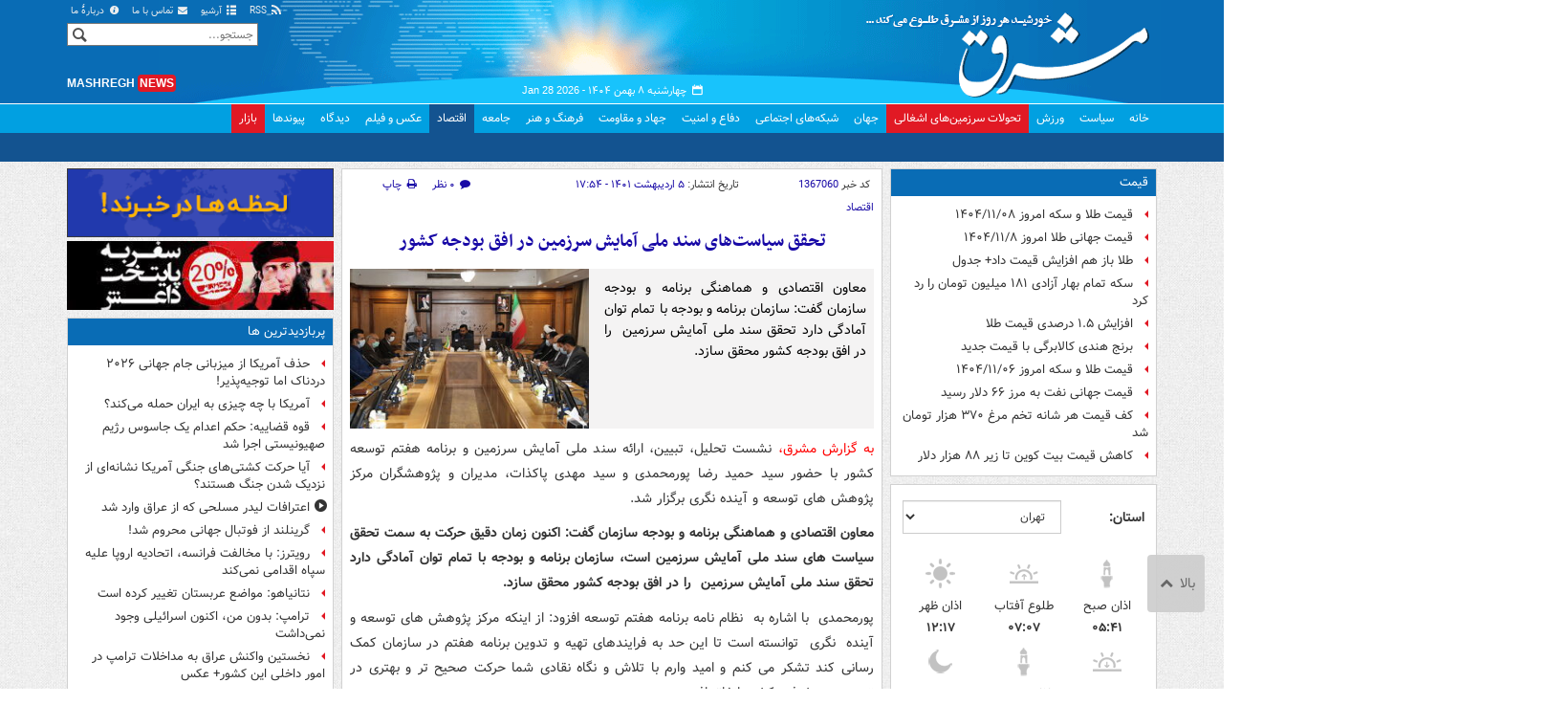

--- FILE ---
content_type: text/html;charset=UTF-8
request_url: https://www.mashreghnews.ir/news/1367060/%D8%AA%D8%AD%D9%82%D9%82-%D8%B3%DB%8C%D8%A7%D8%B3%D8%AA-%D9%87%D8%A7%DB%8C-%D8%B3%D9%86%D8%AF-%D9%85%D9%84%DB%8C-%D8%A2%D9%85%D8%A7%DB%8C%D8%B4-%D8%B3%D8%B1%D8%B2%D9%85%DB%8C%D9%86-%D8%AF%D8%B1-%D8%A7%D9%81%D9%82-%D8%A8%D9%88%D8%AF%D8%AC%D9%87-%DA%A9%D8%B4%D9%88%D8%B1
body_size: 181386
content:
<!DOCTYPE html>
<html lang="fa" xmlns="http://www.w3.org/1999/xhtml"><head>
        <title>تحقق سیاست‌های سند ملی آمایش سرزمین در افق بودجه کشور - مشرق نیوز</title>
    <meta itemprop="inLanguage" content="fa" />
    <meta itemprop="name" name="twitter:title" property="dc.title" content="تحقق سیاست‌های سند ملی آمایش سرزمین در افق بودجه کشور" />
    <meta name="description" property="dc.description" content="معاون اقتصادی و هماهنگی برنامه و بودجه سازمان گفت: سازمان برنامه و بودجه با تمام توان آمادگی دارد تحقق سند ملی آمایش سرزمین  را در افق بودجه کشور محقق سازد." />
    <meta property="og:type" content="article" />
    <meta name="twitter:url" property="og:url" content="https://www.mashreghnews.ir/news/1367060/تحقق-سیاست-های-سند-ملی-آمایش-سرزمین-در-افق-بودجه-کشور" />
    <meta property="article:modified_time" content="2022-04-25T13:24:05Z" />
    <meta property="article:section" content="اقتصاد" />
    <meta name="keywords" property="article:tag" content="سازمان برنامه و بودجه,قانون بودجه,بودجه 1400,برنامه هفتم توسعه کشور,اخبار مهم" />
    <meta property="article:publisher" content="ایرنا" />
    <meta property="nastooh:topic" content="economic-news" />
    <meta property="nastooh:subtopic" content="economic-news" />
    <meta property="nastooh:pageType" content="news" />
    <meta property="nastooh:newsType" content="news" />
    <meta property="nastooh:publishDate" content="2022-04-25" />
    <meta property="nastooh:commentCount" content="na" />
    <meta property="nastooh:keywordCount" content="5" />
    <meta property="nastooh:bodyWordCount" content="medium" />
    <meta property="nastooh:code" content="1367060" />
    <meta property="nastooh:nid" content="1367060" />
    <meta property="og:title" itemprop="headline" content="تحقق سیاست‌های سند ملی آمایش سرزمین در افق بودجه کشور" />
    <meta name="twitter:description" itemprop="description" property="og:description" content="معاون اقتصادی و هماهنگی برنامه و بودجه سازمان گفت: سازمان برنامه و بودجه با تمام توان آمادگی دارد تحقق سند ملی آمایش سرزمین  را در افق بودجه کشور محقق سازد." />
    <meta name="thumbnail" itemprop="thumbnailUrl" content="https://cdn.mashreghnews.ir/d/2022/04/25/1/3462983.jpg" />
    <meta name="twitter:image" itemprop="image" property="og:image" content="https://cdn.mashreghnews.ir/d/2022/04/25/4/3462983.jpg" />
    <meta itemprop="datePublished" property="article:published_time" content="2022-04-25T13:24:05Z" />
    <meta itemprop="dateModified" property="article:modified" content="2022-04-25T13:24:05Z" />
    <meta name="twitter:card" content="summary_large_image" />
    <meta name="genre" itemprop="genre" content="news" />
    <link rel="author" href="مشرق نیوز" />
    <link rel="canonical" href="https://www.mashreghnews.ir/news/1367060/تحقق-سیاست-های-سند-ملی-آمایش-سرزمین-در-افق-بودجه-کشور" />
    <link property="og:site_name" href="مشرق نیوز" />
    <link rel="amphtml" href="https://www.mashreghnews.ir/amp/1367060/" />
    <meta name="robots" content="max-image-preview:large" />
    <link rel="alternate" type="application/rss+xml" href="https://www.mashreghnews.ir/rss/tp/16" />
	<script data-schema="WebPage" type="application/ld+json">
    {"@context":"https://schema.org","@type":"NewsArticle","mainEntityOfPage":{"@type":"WebPage","@id":"https://www.mashreghnews.ir/news/1367060/تحقق-سیاست-های-سند-ملی-آمایش-سرزمین-در-افق-بودجه-کشور","breadcrumb":"اقتصاد"},"inLanguage":"fa","genre":"news","name":"تحقق سیاست‌های سند ملی آمایش سرزمین در افق بودجه کشور","headline":"تحقق سیاست‌های سند ملی آمایش سرزمین در افق بودجه کشور","datePublished":"2022-04-25T13:24:05Z","dateModified":"2022-04-25T13:24:05Z","author":{"@type":"Organization","name":"مشرق نیوز","url":"https://www.mashreghnews.ir"},"publisher":{"@type":"Organization","name":"مشرق نیوز","url":"https://www.mashreghnews.ir","logo":{"type":"ImageObject","width":"64","height":"64","url":"https://www.mashreghnews.ir/resources/theme/mashreghnews/img/favicon.ico"}},"thumbnailUrl":["https://cdn.mashreghnews.ir/d/2022/04/25/1/3462983.jpg","https://cdn.mashreghnews.ir/d/2022/04/25/2/3462983.jpg","https://cdn.mashreghnews.ir/d/2022/04/25/3/3462983.jpg","https://cdn.mashreghnews.ir/d/2022/04/25/4/3462983.jpg"],"description":"معاون اقتصادی و هماهنگی برنامه و بودجه سازمان گفت: سازمان برنامه و بودجه با تمام توان آمادگی دارد تحقق سند ملی آمایش سرزمین  را در افق بودجه کشور محقق سازد.","url":"https://www.mashreghnews.ir/news/1367060/تحقق-سیاست-های-سند-ملی-آمایش-سرزمین-در-افق-بودجه-کشور","keywords":["سازمان برنامه و بودجه","قانون بودجه","بودجه 1400","برنامه هفتم توسعه کشور","اخبار مهم"],"timeRequired":"PT1M14.6S","image":["https://cdn.mashreghnews.ir/d/2022/04/25/4/3462983.jpg","https://cdn.mashreghnews.ir/d/2022/04/25/3/3462983.jpg","https://cdn.mashreghnews.ir/d/2022/04/25/2/3462983.jpg"]}
    </script>
    <script type="application/ld+json">
    {"@context":"https://schema.org","@type":"BreadcrumbList","itemListElement":[{"@type":"ListItem","position":1,"name":"مشرق نیوز","item":"https://www.mashreghnews.ir"},{"@type":"ListItem","position":2,"name":"اقتصاد","item":"https://www.mashreghnews.ir/service/economic-news"},{"@type":"ListItem","position":3,"name":"تحقق سیاست‌های سند ملی آمایش سرزمین در افق بودجه کشور","item":"https://www.mashreghnews.ir/news/1367060/تحقق-سیاست-های-سند-ملی-آمایش-سرزمین-در-افق-بودجه-کشور"}]}
    </script>
    <meta charset="utf-8" />
    <meta http-equiv="X-UA-Compatible" content="IE=edge,chrome=1" />
    <meta http-equiv="Content-Language" content="fa" />
    <meta name="viewport" content="width=device-width, initial-scale=1.0" /><!-- Global site tag (gtag.js) - Google Analytics -->
<script async src="https://www.googletagmanager.com/gtag/js?id=G-2K1QJF67NZ"></script>
<script>
  window.dataLayer = window.dataLayer || [];
  function gtag(){dataLayer.push(arguments);}
  gtag('js', new Date());
  gtag('config', 'G-2K1QJF67NZ', {
    'cookie_flags': 'samesite=none;secure'
});
</script>
<meta property="nastooh:iframe" content="allow"/>
    <link rel="shortcut icon" href="/resources/theme/mashreghnews/img/favicon.ico" type="image/x-icon" />
    <link rel="search" type="application/opensearchdescription+xml" title="مشرق نیوز" href="https://www.mashreghnews.ir/opensearch.xhtml" />
    <meta property="og:site_name" content="مشرق نیوز" />
    <meta property="og:locale" content="fa" />
    <meta name="generator" content="www.nastooh.ir" />
    <meta name="language" content="fa" />
    <meta name="rating" content="General" />
    <meta name="copyright" content="© 2025 mashreghnews.ir " />
    <meta name="expires" content="never" />
    <meta name="publisher" content="مشرق نیوز" />
    <meta name="dc.publisher" content="مشرق نیوز" />
    <meta name="date" content="2026-01-28 T 14:06:18 +0330" />
        <link href="/resources/theme/mashreghnews/css/style.css?_=20250514-1" type="text/css" rel="stylesheet" />
        <script src="/resources/theme/global/js/vendor/jquery.min.js?_=20220615_1"></script>
        <script src="/resources/theme/global/js/jwplayer-8.11/jwplayer.js"></script>
		
        
        <script src="/resources/theme/global/js/vendor/modernizr-2.6.2.min.js"></script>
        <script src="/resources/theme/global/js/select2/4.0.2/select2.min.js"></script></head>
    <body class=" body-rtl rtl  pt-news nt-1 ">
<header id="header">
    <div id="masthead" class="clearfix">
        <div class="container">
            <div class="row">
                <div class="col-xs-12 col-sm-6">
                </div>
                <div class="col-xs-12 col-sm-6">
                    <ul class="nav-menu">
                        <li><a href="/rss-help"><span class="glyphicon-rss"></span> RSS</a></li>
                        <li><a href="/archive"><span class="glyphicon-list"></span> آرشیو</a></li>
                        <li><a href="/news/699138/"><span class="glyphicon-envelope"></span> تماس با ما</a></li>
                        <li><a href="/news/699137/"><span class="glyphicon-info-circled"></span> دربارهٔ ما</a></li>
                        
                    </ul>
                </div>
            </div>
        </div>
    </div>
    <div class="container">
        <div class="row">
            <div class="logo col-xs-8 col-sm-8 col-md-4">
                <h1><a href="/">مشرق نیوز</a></h1>
            </div>
            <div class="col-xs-4 head-date">
                <span class="date">چهارشنبه ۸ بهمن ۱۴۰۴ -
                <span class="ltr">Jan 28 2026</span>
                </span>
                
            </div>
            <div class="col-xs-12 col-sm-12 col-md-4 header-tools">
                <div class="search" id="header-search">
                    <div class="close hidden-md hidden-lg" data-toggle="toggle" data-target="#header-search">×</div>
                    <form method="get" action="/search" role="form">
                        <div class="input-group">
                            <input type="text" placeholder="جستجو..." value="" name="q" />
                            <button class="unstyled" type="submit"><i class="glyphicon-search"></i></button>
                        </div>
                    </form>
                </div>
                <div class="clearfix"></div>
                <div class="site-url">mashregh<span>news</span></div>
            </div>
        </div>
    </div>

    <nav id="menu">
        <div class="wrapper">
            <div class="container">
                <div class="row">
                    <div class="col-xs-12">
                        <ul>
                            <li class="">
                                <a href="/">خانه</a>
                                <ul class="submenu">
                                        <li class="blink">
                                            <a href="/archive">عناوین کل اخبار</a>
                                        </li>
                                        <li class="">
                                            <a href="">موضوعات روز :</a>
                                        </li>
                                        <li class="">
                                            <a href="/tag/%D8%AA%D8%AD%D9%84%DB%8C%D9%84+%D8%B1%D9%88%D8%B2">تحلیل روز</a>
                                        </li>
                                        <li class="">
                                            <a href="/tag/حمله+اسرائیل+به+ایران">اخبار حمله رژیم صهیونیستی</a>
                                        </li>
                                </ul>
                            </li>
                            <li class="">
                                <a href="/service/political-news">سیاست</a>
                                <ul class="submenu">
                                </ul>
                            </li>
                            <li class="">
                                <a href="/service/sports-news">ورزش</a>
                                <ul class="submenu">
                                </ul>
                            </li>
                            <li class="bg-red">
                                <a href="/service/occupied%20territories">تحولات سرزمین‌های اشغالی</a>
                                <ul class="submenu">
                                </ul>
                            </li>
                            <li class="">
                                <a href="/service/world-news">جهان</a>
                                <ul class="submenu">
                                </ul>
                            </li>
                            <li class="">
                                <a href="/subject/909967">شبکه‌های اجتماعی</a>
                                <ul class="submenu">
                                </ul>
                            </li>
                            <li class="">
                                <a href="/service/defence-news">دفاع و امنیت</a>
                                <ul class="submenu">
                                </ul>
                            </li>
                            <li class="">
                                <a href="/service/9">جهاد و مقاومت</a>
                                <ul class="submenu">
                                </ul>
                            </li>
                            <li class="">
                                <a href="/service/culture-news">فرهنگ و هنر</a>
                                <ul class="submenu">
                                </ul>
                            </li>
                            <li class="">
                                <a href="/service/social-news">جامعه</a>
                                <ul class="submenu">
                                </ul>
                            </li>
                            <li class=" active">
                                <a href="/service/economic-news">اقتصاد</a>
                                <ul class="submenu">
                                </ul>
                            </li>
                            <li class="">
                                <a href="/service/photo">عکس و فیلم</a>
                                <ul class="submenu">
                                </ul>
                            </li>
                            <li class="">
                                <a href="/service/Comments">دیدگاه</a>
                                <ul class="submenu">
                                </ul>
                            </li>
                            <li class="">
                                <a href="/links">پیوندها</a>
                                <ul class="submenu">
                                </ul>
                            </li>
                            <li class="bg-red">
                                <a href="/service/bazaar">بازار</a>
                                <ul class="submenu">
                                </ul>
                            </li>
                        </ul>
                        <button class="btn btn-default hidden-md hidden-lg" id="toggle-search" data-toggle="toggle" data-target="#header-search" data-focus="#header-search input"><i class="glyphicon-search"></i></button>
                        <button class="btn btn-default hidden-md hidden-lg" id="toggle-menu"><i class="glyphicon-menu"></i> اقتصاد</button>
                    </div>
                </div>
            </div>
        </div>
    </nav>
</header>
        <main class="mainbody">
            <div class="container">
                <div class="row">
    <aside class="col-md-3 hidden-xs hidden-ms hidden-sm" id="right">
            <section id="box247" class="box list list-bullets bullet-icons hidden-xs hidden-sm" style="" data-conf="{&quot;id&quot;:247}">
                <header>
                    <h2 style=""><a href="/tag/%D9%82%DB%8C%D9%85%D8%AA" target="_self" title="آرشیو قیمت">قیمت</a>
                    </h2>
                </header>
                <div>
                    <ul>
                                <li class="news" data-conf="{}">
<div class="desc">
    <h3><a href="/news/1781769/%D9%82%DB%8C%D9%85%D8%AA-%D8%B7%D9%84%D8%A7-%D9%88-%D8%B3%DA%A9%D9%87-%D8%A7%D9%85%D8%B1%D9%88%D8%B2-%DB%B1%DB%B4%DB%B0%DB%B4-%DB%B1%DB%B1-%DB%B0%DB%B8" target="_self" title="۵۸ دقیقه قبل">قیمت طلا و سکه امروز ۱۴۰۴/۱۱/۰۸</a>
        
    </h3>
</div>
                                </li>
                                <li class="news" data-conf="{}">
<div class="desc">
    <h3><a href="/news/1781652/%D9%82%DB%8C%D9%85%D8%AA-%D8%AC%D9%87%D8%A7%D9%86%DB%8C-%D8%B7%D9%84%D8%A7-%D8%A7%D9%85%D8%B1%D9%88%D8%B2-%DB%B1%DB%B4%DB%B0%DB%B4-%DB%B1%DB%B1-%DB%B8" target="_self" title="۵ ساعت قبل">قیمت جهانی طلا امروز ۱۴۰۴/۱۱/۸</a>
        
    </h3>
</div>
                                </li>
                                <li class="news" data-conf="{}">
<div class="desc">
    <h3><a href="/news/1781546/%D8%B7%D9%84%D8%A7-%D8%A8%D8%A7%D8%B2-%D9%87%D9%85-%D8%A7%D9%81%D8%B2%D8%A7%DB%8C%D8%B4-%D9%82%DB%8C%D9%85%D8%AA-%D8%AF%D8%A7%D8%AF-%D8%AC%D8%AF%D9%88%D9%84" target="_self" title="دیروز ۱۵:۵۸">طلا باز هم افزایش قیمت داد+ جدول</a>
        
    </h3>
</div>
                                </li>
                                <li class="news hot" data-conf="{}">
<div class="desc">
    <h3><a href="/news/1781490/%D8%B3%DA%A9%D9%87-%D8%AA%D9%85%D8%A7%D9%85-%D8%A8%D9%87%D8%A7%D8%B1-%D8%A2%D8%B2%D8%A7%D8%AF%DB%8C-%DB%B1%DB%B8%DB%B1-%D9%85%DB%8C%D9%84%DB%8C%D9%88%D9%86-%D8%AA%D9%88%D9%85%D8%A7%D9%86-%D8%B1%D8%A7-%D8%B1%D8%AF-%DA%A9%D8%B1%D8%AF" target="_self" title="دیروز ۱۲:۲۲">سکه تمام بهار آزادی ۱۸۱ میلیون تومان را رد کرد</a>
        
    </h3>
</div>
                                </li>
                                <li class="news" data-conf="{}">
<div class="desc">
    <h3><a href="/news/1781440/%D8%A7%D9%81%D8%B2%D8%A7%DB%8C%D8%B4-%DB%B1-%DB%B5-%D8%AF%D8%B1%D8%B5%D8%AF%DB%8C-%D9%82%DB%8C%D9%85%D8%AA-%D8%B7%D9%84%D8%A7" target="_self" title="دیروز ۱۰:۱۵">افزایش ۱.۵ درصدی قیمت طلا</a>
        
    </h3>
</div>
                                </li>
                                <li class="news" data-conf="{}">
<div class="desc">
    <h3><a href="/news/1781324/%D8%A8%D8%B1%D9%86%D8%AC-%D9%87%D9%86%D8%AF%DB%8C-%DA%A9%D8%A7%D9%84%D8%A7%D8%A8%D8%B1%DA%AF%DB%8C-%D8%A8%D8%A7-%D9%82%DB%8C%D9%85%D8%AA-%D8%AC%D8%AF%DB%8C%D8%AF" target="_self" title="۲ روز قبل">برنج هندی کالابرگی با قیمت جدید</a>
        
    </h3>
</div>
                                </li>
                                <li class="news" data-conf="{}">
<div class="desc">
    <h3><a href="/news/1781250/%D9%82%DB%8C%D9%85%D8%AA-%D8%B7%D9%84%D8%A7-%D9%88-%D8%B3%DA%A9%D9%87-%D8%A7%D9%85%D8%B1%D9%88%D8%B2-%DB%B1%DB%B4%DB%B0%DB%B4-%DB%B1%DB%B1-%DB%B0%DB%B6" target="_self" title="۲ روز قبل">قیمت طلا و سکه امروز ۱۴۰۴/۱۱/۰۶</a>
        
    </h3>
</div>
                                </li>
                                <li class="news" data-conf="{}">
<div class="desc">
    <h3><a href="/news/1781202/%D9%82%DB%8C%D9%85%D8%AA-%D8%AC%D9%87%D8%A7%D9%86%DB%8C-%D9%86%D9%81%D8%AA-%D8%A8%D9%87-%D9%85%D8%B1%D8%B2-%DB%B6%DB%B6-%D8%AF%D9%84%D8%A7%D8%B1-%D8%B1%D8%B3%DB%8C%D8%AF" target="_self" title="۲ روز قبل">قیمت جهانی نفت به مرز ۶۶ دلار رسید</a>
        
    </h3>
</div>
                                </li>
                                <li class="news hot" data-conf="{}">
<div class="desc">
    <h3><a href="/news/1781203/%DA%A9%D9%81-%D9%82%DB%8C%D9%85%D8%AA-%D9%87%D8%B1-%D8%B4%D8%A7%D9%86%D9%87-%D8%AA%D8%AE%D9%85-%D9%85%D8%B1%D8%BA-%DB%B3%DB%B7%DB%B0-%D9%87%D8%B2%D8%A7%D8%B1-%D8%AA%D9%88%D9%85%D8%A7%D9%86-%D8%B4%D8%AF" target="_self" title="۲ روز قبل">کف قیمت هر شانه تخم مرغ ۳۷۰ هزار تومان شد</a>
        
    </h3>
</div>
                                </li>
                                <li class="news" data-conf="{}">
<div class="desc">
    <h3><a href="/news/1781201/%DA%A9%D8%A7%D9%87%D8%B4-%D9%82%DB%8C%D9%85%D8%AA-%D8%A8%DB%8C%D8%AA-%DA%A9%D9%88%DB%8C%D9%86-%D8%AA%D8%A7-%D8%B2%DB%8C%D8%B1-%DB%B8%DB%B8-%D9%87%D8%B2%D8%A7%D8%B1-%D8%AF%D9%84%D8%A7%D8%B1" target="_self" title="۲ روز قبل">کاهش قیمت بیت کوین تا زیر ۸۸ هزار دلار</a>
        
    </h3>
</div>
                                </li>
                    </ul>
                </div>
                
            </section>
            <section id="box91" class="box  no-header prayer-times" style="" data-conf="{&quot;id&quot;:91}">
                <div>
                </div>
                
            </section>
            <section id="box120" class="box clean hidden-xs" data-conf="{}">
                <div style="">
                    <ul>
                            <li data-conf="{}" id="ad120_23" class="">
                                    <figure><a href="/redirect/ads/23" target="_self">
                                                <img src="https://cdn.mashreghnews.ir/d/2018/06/02/0/2262326.gif" alt="پاتوق کتاب" loading="lazy" title="" /></a></figure>
                                
                            </li>
                            <li data-conf="{}" id="ad120_12" class="">
                                    <figure><a href="/redirect/ads/12" target="_self">
                                                <img src="https://cdn.mashreghnews.ir/d/2017/03/08/0/1876670.gif" alt="توئیتر مشرق" loading="lazy" title="" /></a></figure>
                                
                            </li>
                    </ul>
                </div>
            </section>
            <section id="box58" class="box list list-bullets bullet-icons" style="" data-conf="{&quot;id&quot;:58,&quot;topicFilter&quot;:true}">
                <header>
                    <h2 style=""><a href="/archive?tp=16" target="_blank" title="آرشیو تازه های اقتصاد">تازه های اقتصاد</a>
                    </h2>
                </header>
                <div>
                    <ul>
                                <li class="news" data-conf="{}">
<div class="desc">
    <h3><a href="/news/1781769/%D9%82%DB%8C%D9%85%D8%AA-%D8%B7%D9%84%D8%A7-%D9%88-%D8%B3%DA%A9%D9%87-%D8%A7%D9%85%D8%B1%D9%88%D8%B2-%DB%B1%DB%B4%DB%B0%DB%B4-%DB%B1%DB%B1-%DB%B0%DB%B8" target="_blank" title="۵۸ دقیقه قبل">قیمت طلا و سکه امروز ۱۴۰۴/۱۱/۰۸</a>
        
    </h3>
</div>
                                </li>
                                <li class="news" data-conf="{}">
<div class="desc">
    <h3><a href="/news/1781753/%D9%86%D9%85%D8%A7%D8%AF-%D9%85%D8%B9%D8%A7%D9%85%D9%84%D8%A7%D8%AA%DB%8C-%D8%A7%DB%8C%D8%B1%D8%A7%D9%86-%D8%AE%D9%88%D8%AF%D8%B1%D9%88-%D9%85%D8%AA%D9%88%D9%82%D9%81-%D8%B4%D8%AF" target="_blank" title="۱ ساعت قبل">نماد معاملاتی ایران خودرو متوقف شد</a>
        
    </h3>
</div>
                                </li>
                                <li class="news" data-conf="{}">
<div class="desc">
    <h3><a href="/news/1781656/%D8%B7%D9%84%D8%A7-%D8%AF%D8%B1-%D8%A7%DB%8C%D8%B1%D8%A7%D9%86-%DA%86%D9%87-%D8%B1%D8%A7%D9%87%DB%8C-%D8%B1%D8%A7-%D9%85%DB%8C-%D8%B1%D9%88%D8%AF" target="_blank" title="۱ ساعت قبل">طلا در ایران چه راهی را می‌رود</a>
        
    </h3>
</div>
                                </li>
                                <li class="news" data-conf="{}">
<div class="desc">
    <h3><a href="/news/1781696/%D9%88%D8%A7%DA%A9%D9%86%D8%B4-%D9%85%D9%86%D9%81%DB%8C-%D8%AF%D9%84%D8%A7%D8%B1-%D8%A8%D9%87-%D8%A7%D8%B8%D9%87%D8%A7%D8%B1%D8%A7%D8%AA-%D8%AA%D8%B1%D8%A7%D9%85%D9%BE" target="_blank" title="۳ ساعت قبل">واکنش منفی دلار به اظهارات ترامپ </a>
        
    </h3>
</div>
                                </li>
                                <li class="news" data-conf="{}">
<div class="desc">
    <h3><a href="/news/1781677/%D8%AC%D8%B2%D8%A6%DB%8C%D8%A7%D8%AA-%D8%B9%DB%8C%D8%AF%DB%8C-%D9%BE%D8%A7%DB%8C%D8%A7%D9%86-%D8%B3%D8%A7%D9%84-%DA%A9%D8%A7%D8%B1%DA%AF%D8%B1%D8%A7%D9%86" target="_blank" title="۴ ساعت قبل">جزئیات عیدی پایان سال کارگران</a>
        
    </h3>
</div>
                                </li>
                                <li class="news" data-conf="{}">
<div class="desc">
    <h3><a href="/news/1781653/%D9%82%DB%8C%D9%85%D8%AA-%D8%AC%D9%87%D8%A7%D9%86%DB%8C-%D9%86%D9%81%D8%AA-%D8%A7%D9%85%D8%B1%D9%88%D8%B2-%DB%B1%DB%B4%DB%B0%DB%B4-%DB%B1%DB%B1-%DB%B0%DB%B8" target="_blank" title="۵ ساعت قبل">قیمت جهانی نفت امروز ۱۴۰۴/۱۱/۰۸</a>
        
    </h3>
</div>
                                </li>
                                <li class="news" data-conf="{}">
<div class="desc">
    <h3><a href="/news/1781652/%D9%82%DB%8C%D9%85%D8%AA-%D8%AC%D9%87%D8%A7%D9%86%DB%8C-%D8%B7%D9%84%D8%A7-%D8%A7%D9%85%D8%B1%D9%88%D8%B2-%DB%B1%DB%B4%DB%B0%DB%B4-%DB%B1%DB%B1-%DB%B8" target="_blank" title="۵ ساعت قبل">قیمت جهانی طلا امروز ۱۴۰۴/۱۱/۸</a>
        
    </h3>
</div>
                                </li>
                                <li class="news" data-conf="{}">
<div class="desc">
    <h3><a href="/news/1781621/%D8%A2%D8%BA%D8%A7%D8%B2-%D9%81%D8%B1%D9%88%D8%B4-%D9%85%D8%AD%D8%B5%D9%88%D9%84%D8%A7%D8%AA-%D8%A7%DB%8C%D8%B1%D8%A7%D9%86-%D8%AE%D9%88%D8%AF%D8%B1%D9%88-%D9%88%DB%8C%DA%98%D9%87-%D8%A7%D8%B9%DB%8C%D8%A7%D8%AF-%D8%B4%D8%B9%D8%A8%D8%A7%D9%86%DB%8C%D9%87-%D8%AC%D8%B2%D8%A6%DB%8C%D8%A7%D8%AA" target="_blank" title="دیروز ۲۲:۵۲">آغاز فروش محصولات ایران خودرو ویژه اعیاد شعبانیه +جزئیات</a>
        
    </h3>
</div>
                                </li>
                                <li class="news" data-conf="{}">
<div class="desc">
    <h3><a href="/news/1781615/%D9%82%DB%8C%D9%85%D8%AA-%D8%AC%D9%87%D8%A7%D9%86%DB%8C-%D9%86%D9%81%D8%AA-%D8%AE%D8%A7%D9%85-%DB%B2-%DB%B4-%D8%AF%D8%B1%D8%B5%D8%AF-%D8%A8%D8%A7%D9%84%D8%A7-%D8%B1%D9%81%D8%AA" target="_blank" title="دیروز ۲۲:۱۵">قیمت جهانی نفت خام ۲.۴ درصد بالا رفت</a>
        
    </h3>
</div>
                                </li>
                                <li class="news" data-conf="{}">
<div class="desc">
    <h3><a href="/news/1781575/%D8%AA%D8%B1%D8%A7%D9%85%D9%BE-%D8%A7%DB%8C%D9%86-%D8%A8%D8%A7%D8%B1-%D8%B4%D9%85%D8%B4%DB%8C%D8%B1-%D8%AA%D8%B9%D8%B1%D9%81%D9%87-%D8%B1%D8%A7-%D8%A8%D8%B1%D8%A7%DB%8C-%DA%A9%D8%B1%D9%87-%D8%AC%D9%86%D9%88%D8%A8%DB%8C-%DA%A9%D8%B4%DB%8C%D8%AF" target="_blank" title="دیروز ۱۸:۰۴">ترامپ این بار شمشیر تعرفه را برای کره جنوبی کشید</a>
        
    </h3>
</div>
                                </li>
                                <li class="news" data-conf="{}">
<div class="desc">
    <h3><a href="/news/1781546/%D8%B7%D9%84%D8%A7-%D8%A8%D8%A7%D8%B2-%D9%87%D9%85-%D8%A7%D9%81%D8%B2%D8%A7%DB%8C%D8%B4-%D9%82%DB%8C%D9%85%D8%AA-%D8%AF%D8%A7%D8%AF-%D8%AC%D8%AF%D9%88%D9%84" target="_blank" title="دیروز ۱۵:۵۸">طلا باز هم افزایش قیمت داد+ جدول</a>
        
    </h3>
</div>
                                </li>
                                <li class="news" data-conf="{}">
<div class="desc">
    <h3><a href="/news/1781520/%D8%A7%D9%81%D8%AA-%D8%B4%D8%A7%D8%AE%D8%B5-%D8%A8%D9%88%D8%B1%D8%B3-%D8%A8%D8%A7-%D8%B1%DB%8C%D8%B2%D8%B4-%DB%B1%DB%B0%DB%B3-%D9%87%D8%B2%D8%A7%D8%B1-%D9%88%D8%A7%D8%AD%D8%AF%DB%8C" target="_blank" title="دیروز ۱۴:۴۷">افت شاخص بورس با ریزش ۱۰۳ هزار واحدی</a>
        
    </h3>
</div>
                                </li>
                                <li class="news" data-conf="{}">
<div class="desc">
    <h3><a href="/news/1781519/%D9%87%D9%85%D8%AA%DB%8C-%D8%B1%D9%88%D8%A7%D9%84-%D8%A8%D8%A7%D8%B2%D8%A7%D8%B1-%D8%A7%D8%B1%D8%B2-%D8%AA%D8%AC%D8%A7%D8%B1%DB%8C-%D8%B7%D8%A8%DB%8C%D8%B9%DB%8C-%D8%A7%D8%B3%D8%AA" target="_blank" title="دیروز ۱۴:۴۵">همتی: روال بازار ارز تجاری طبیعی است</a>
        
    </h3>
</div>
                                </li>
                                <li class="news hot" data-conf="{}">
<div class="desc">
    <h3><a href="/news/1781490/%D8%B3%DA%A9%D9%87-%D8%AA%D9%85%D8%A7%D9%85-%D8%A8%D9%87%D8%A7%D8%B1-%D8%A2%D8%B2%D8%A7%D8%AF%DB%8C-%DB%B1%DB%B8%DB%B1-%D9%85%DB%8C%D9%84%DB%8C%D9%88%D9%86-%D8%AA%D9%88%D9%85%D8%A7%D9%86-%D8%B1%D8%A7-%D8%B1%D8%AF-%DA%A9%D8%B1%D8%AF" target="_blank" title="دیروز ۱۲:۲۲">سکه تمام بهار آزادی ۱۸۱ میلیون تومان را رد کرد</a>
        
    </h3>
</div>
                                </li>
                                <li class="news" data-conf="{}">
<div class="desc">
    <h3><a href="/news/1781450/%DB%B7%DB%B5-%D9%87%D9%85%D8%AA-%DA%A9%D8%A7%D9%84%D8%A7%DB%8C-%D8%A7%D8%B3%D8%A7%D8%B3%DB%8C-%D8%A7%D8%B2-%DA%A9%D8%A7%D9%84%D8%A7%D8%A8%D8%B1%DA%AF-%D8%AE%D8%B1%DB%8C%D8%AF%D8%A7%D8%B1%DB%8C-%D8%B4%D8%AF" target="_blank" title="دیروز ۱۰:۴۶">۷۵ همت کالای اساسی از کالابرگ خریداری شد</a>
        
    </h3>
</div>
                                </li>
                                <li class="news" data-conf="{}">
<div class="desc">
    <h3><a href="/news/1781439/%D9%82%DB%8C%D9%85%D8%AA-%D8%AC%D9%87%D8%A7%D9%86%DB%8C-%D9%86%D9%82%D8%B1%D9%87-%DB%B6-%D8%AF%D8%B1%D8%B5%D8%AF-%D8%A7%D9%81%D8%B2%D8%A7%DB%8C%D8%B4-%DB%8C%D8%A7%D9%81%D8%AA" target="_blank" title="دیروز ۱۰:۴۰">قیمت جهانی نقره ۶ درصد افزایش یافت</a>
        
    </h3>
</div>
                                </li>
                                <li class="news" data-conf="{}">
<div class="desc">
    <h3><a href="/news/1781440/%D8%A7%D9%81%D8%B2%D8%A7%DB%8C%D8%B4-%DB%B1-%DB%B5-%D8%AF%D8%B1%D8%B5%D8%AF%DB%8C-%D9%82%DB%8C%D9%85%D8%AA-%D8%B7%D9%84%D8%A7" target="_blank" title="دیروز ۱۰:۱۵">افزایش ۱.۵ درصدی قیمت طلا</a>
        
    </h3>
</div>
                                </li>
                                <li class="news" data-conf="{}">
<div class="desc">
    <h3><a href="/news/1781427/%D9%BE%DB%8C%D8%B4-%D8%A8%DB%8C%D9%86%DB%8C-%D9%82%DB%8C%D9%85%D8%AA-%D8%AE%D9%88%D8%AF%D8%B1%D9%88-%D8%AA%D8%A7-%D9%BE%D8%A7%DB%8C%D8%A7%D9%86-%D8%B3%D8%A7%D9%84" target="_blank" title="دیروز ۰۹:۴۲">پیش‌بینی قیمت خودرو تا پایان سال</a>
        
    </h3>
</div>
                                </li>
                                <li class="news" data-conf="{}">
<div class="desc">
    <h3><a href="/news/1781331/%D8%B2%D9%85%D8%A7%D9%86-%D8%B3%D8%B1%D8%B4%D9%85%D8%A7%D8%B1%DB%8C-%D8%AC%D8%AF%DB%8C%D8%AF-%D9%85%D8%B1%D8%AF%D9%85-%D8%A7%DB%8C%D8%B1%D8%A7%D9%86-%D8%AA%D8%B9%DB%8C%DB%8C%D9%86-%D8%B4%D8%AF" target="_blank" title="۲ روز قبل">زمان سرشماری جدید مردم ایران تعیین شد</a>
        
    </h3>
</div>
                                </li>
                                <li class="news" data-conf="{}">
<div class="desc">
    <h3><a href="/news/1781324/%D8%A8%D8%B1%D9%86%D8%AC-%D9%87%D9%86%D8%AF%DB%8C-%DA%A9%D8%A7%D9%84%D8%A7%D8%A8%D8%B1%DA%AF%DB%8C-%D8%A8%D8%A7-%D9%82%DB%8C%D9%85%D8%AA-%D8%AC%D8%AF%DB%8C%D8%AF" target="_blank" title="۲ روز قبل">برنج هندی کالابرگی با قیمت جدید</a>
        
    </h3>
</div>
                                </li>
                                <li class="news" data-conf="{}">
<div class="desc">
    <h3><a href="/news/1781318/%D8%AA%D8%AD%D9%88%DB%8C%D9%84-%D8%B1%D8%A7%DB%8C%DA%AF%D8%A7%D9%86-%D8%B3%D8%A8%D8%AF-%DA%A9%D8%A7%D9%84%D8%A7%D8%A8%D8%B1%DA%AF-%D8%AF%D8%B1-%D9%85%D9%86%D8%B2%D9%84" target="_blank" title="۲ روز قبل">تحویل رایگان سبد کالابرگ در منزل</a>
        
    </h3>
</div>
                                </li>
                                <li class="news" data-conf="{}">
<div class="desc">
    <h3><a href="/news/1781304/%D8%B1%D9%88%D9%86%D8%AF-%D9%85%D8%B5%D8%B1%D9%81-%DA%AF%D8%A7%D8%B2-%DA%A9%D8%A7%D9%87%D8%B4%DB%8C-%D8%B4%D8%AF" target="_blank" title="۲ روز قبل">روند مصرف گاز کاهشی شد</a>
        
    </h3>
</div>
                                </li>
                                <li class="news" data-conf="{}">
<div class="desc">
    <h3><a href="/news/1781266/%DB%B7%DB%B7-%DB%B6-%D9%85%DB%8C%D9%84%DB%8C%D9%88%D9%86-%D9%86%D9%81%D8%B1-%D8%A7%D8%B2-%D8%A7%D8%B9%D8%AA%D8%A8%D8%A7%D8%B1-%DA%A9%D8%A7%D9%84%D8%A7%D8%A8%D8%B1%DA%AF-%D8%AE%D9%88%D8%AF-%D8%A7%D8%B3%D8%AA%D9%81%D8%A7%D8%AF%D9%87-%DA%A9%D8%B1%D8%AF%D9%86%D8%AF" target="_blank" title="۲ روز قبل">۷۷.۶ میلیون نفر از اعتبار کالابرگ خود استفاده کردند</a>
        
    </h3>
</div>
                                </li>
                                <li class="news" data-conf="{}">
<div class="desc">
    <h3><a href="/news/1781264/%D8%B1%DB%8C%D8%B2%D8%B4-%DB%B1%DB%B2%DB%B1-%D9%87%D8%B2%D8%A7%D8%B1-%D9%88%D8%A7%D8%AD%D8%AF%DB%8C-%D8%B4%D8%A7%D8%AE%D8%B5-%D8%A8%D9%88%D8%B1%D8%B3" target="_blank" title="۲ روز قبل">ریزش ۱۲۱ هزار واحدی شاخص بورس</a>
        
    </h3>
</div>
                                </li>
                                <li class="news" data-conf="{}">
<div class="desc">
    <h3><a href="/news/1781253/%D9%81%D8%A7%DB%8C%D9%86%D9%86%D8%B4%D8%A7%D9%84-%D8%AA%D8%A7%DB%8C%D9%85%D8%B2-%D9%BE%D8%B1%D9%88%DA%98%D9%87-%D9%85%D8%B9%D8%B1%D9%88%D9%81-%D8%B9%D8%B1%D8%A8%D8%B3%D8%AA%D8%A7%D9%86-%DA%A9%D9%88%DA%86%DA%A9-%D9%85%DB%8C-%D8%B4%D9%88%D8%AF" target="_blank" title="۲ روز قبل">فایننشال تایمز: پروژه معروف عربستان کوچک می‌شود</a>
        
    </h3>
</div>
                                </li>
                                <li class="news" data-conf="{}">
<div class="desc">
    <h3><a href="/news/1781250/%D9%82%DB%8C%D9%85%D8%AA-%D8%B7%D9%84%D8%A7-%D9%88-%D8%B3%DA%A9%D9%87-%D8%A7%D9%85%D8%B1%D9%88%D8%B2-%DB%B1%DB%B4%DB%B0%DB%B4-%DB%B1%DB%B1-%DB%B0%DB%B6" target="_blank" title="۲ روز قبل">قیمت طلا و سکه امروز ۱۴۰۴/۱۱/۰۶</a>
        
    </h3>
</div>
                                </li>
                                <li class="news" data-conf="{}">
<div class="desc">
    <h3><a href="/news/1781247/%D9%86%DB%8C%D9%85%DB%8C-%D8%A7%D8%B2-%DA%AF%D8%A7%D8%B2-%DA%A9%D8%B4%D9%88%D8%B1-%D8%AF%D8%B1-%DB%B5-%D8%A7%D8%B3%D8%AA%D8%A7%D9%86-%D9%85%D8%B5%D8%B1%D9%81-%D9%85%DB%8C-%D8%B4%D9%88%D8%AF" target="_blank" title="۲ روز قبل">نیمی از گاز کشور در ۵ استان مصرف می‌شود</a>
        
    </h3>
</div>
                                </li>
                                <li class="news" data-conf="{}">
<div class="desc">
    <h3><a href="/news/1781209/%D8%AD%D8%AF%D8%A7%D9%82%D9%84-%D8%AF%D8%B1%D8%B5%D8%AF-%D9%85%D8%AC%D8%A7%D8%B2-%D8%A8%D8%A7%D8%B2%DA%AF%D8%B4%D8%AA-%D8%A7%D8%B1%D8%B2-%D8%B5%D8%A7%D8%AF%D8%B1%D8%A7%D8%AA-%D8%A7%D9%81%D8%B2%D8%A7%DB%8C%D8%B4-%DB%8C%D8%A7%D9%81%D8%AA" target="_blank" title="۲ روز قبل">حداقل درصد مجاز بازگشت ارز صادرات افزایش یافت</a>
        
    </h3>
</div>
                                </li>
                                <li class="news" data-conf="{}">
<div class="desc">
    <h3><a href="/news/1781202/%D9%82%DB%8C%D9%85%D8%AA-%D8%AC%D9%87%D8%A7%D9%86%DB%8C-%D9%86%D9%81%D8%AA-%D8%A8%D9%87-%D9%85%D8%B1%D8%B2-%DB%B6%DB%B6-%D8%AF%D9%84%D8%A7%D8%B1-%D8%B1%D8%B3%DB%8C%D8%AF" target="_blank" title="۲ روز قبل">قیمت جهانی نفت به مرز ۶۶ دلار رسید</a>
        
    </h3>
</div>
                                </li>
                                <li class="news" data-conf="{}">
<div class="desc">
    <h3><a href="/news/1781204/%D8%AC%D8%B2%D8%A6%DB%8C%D8%A7%D8%AA-%D8%AA%D9%88%D8%B1%D9%85-%D8%A8%D9%87-%D8%AA%D9%81%DA%A9%DB%8C%DA%A9-%D8%A7%D8%B3%D8%AA%D8%A7%D9%86-%D9%87%D8%A7-%D8%AB%D8%A8%D8%AA-%DA%A9%D9%85%D8%AA%D8%B1%DB%8C%D9%86-%D8%AA%D9%88%D8%B1%D9%85-%D9%85%D8%A7%D9%87%D8%A7%D9%86%D9%87-%D8%AF%D8%B1-%D8%AA%D9%87%D8%B1%D8%A7%D9%86" target="_blank" title="۲ روز قبل">جزئیات تورم به تفکیک استان ها</a>
        
    </h3>
</div>
                                </li>
                                <li class="news hot" data-conf="{}">
<div class="desc">
    <h3><a href="/news/1781203/%DA%A9%D9%81-%D9%82%DB%8C%D9%85%D8%AA-%D9%87%D8%B1-%D8%B4%D8%A7%D9%86%D9%87-%D8%AA%D8%AE%D9%85-%D9%85%D8%B1%D8%BA-%DB%B3%DB%B7%DB%B0-%D9%87%D8%B2%D8%A7%D8%B1-%D8%AA%D9%88%D9%85%D8%A7%D9%86-%D8%B4%D8%AF" target="_blank" title="۲ روز قبل">کف قیمت هر شانه تخم مرغ ۳۷۰ هزار تومان شد</a>
        
    </h3>
</div>
                                </li>
                                <li class="news" data-conf="{}">
<div class="desc">
    <h3><a href="/news/1781201/%DA%A9%D8%A7%D9%87%D8%B4-%D9%82%DB%8C%D9%85%D8%AA-%D8%A8%DB%8C%D8%AA-%DA%A9%D9%88%DB%8C%D9%86-%D8%AA%D8%A7-%D8%B2%DB%8C%D8%B1-%DB%B8%DB%B8-%D9%87%D8%B2%D8%A7%D8%B1-%D8%AF%D9%84%D8%A7%D8%B1" target="_blank" title="۲ روز قبل">کاهش قیمت بیت کوین تا زیر ۸۸ هزار دلار</a>
        
    </h3>
</div>
                                </li>
                                <li class="news" data-conf="{}">
<div class="desc">
    <h3><a href="/news/1781205/%D8%AF%D9%84%D8%A7%D8%B1-%D8%B1%D8%B3%D9%85%DB%8C-%DA%86%D9%86%D8%AF" target="_blank" title="۲ روز قبل">دلار رسمی چند؟</a>
        
    </h3>
</div>
                                </li>
                                <li class="news" data-conf="{}">
<div class="desc">
    <h3><a href="/news/1781189/%D8%B7%D9%84%D8%A7-%D9%85%D8%B1%D8%B2-%DB%B5%DB%B0%DB%B0%DB%B0-%D8%AF%D9%84%D8%A7%D8%B1-%D8%B1%D8%A7-%D8%AF%D8%B1%D9%87%D9%85-%D8%B4%DA%A9%D8%B3%D8%AA" target="_blank" title="۲ روز قبل">طلا مرز ۵۰۰۰ دلار را درهم شکست</a>
        
    </h3>
</div>
                                </li>
                                <li class="news" data-conf="{}">
<div class="desc">
    <h3><a href="/news/1781173/%D9%88%D8%B1%D9%88%D8%AF%DB%8C-%D8%A2%D8%A8-%D8%A8%D9%87-%D8%B3%D8%AF%D9%87%D8%A7%DB%8C-%DA%A9%D8%B4%D9%88%D8%B1-%DB%B8-%D8%AF%D8%B1%D8%B5%D8%AF-%DA%A9%D8%A7%D9%87%D8%B4-%DB%8C%D8%A7%D9%81%D8%AA" target="_blank" title="۲ روز قبل">ورودی آب به سدهای کشور ۸ درصد کاهش یافت</a>
        
    </h3>
</div>
                                </li>
                                <li class="news" data-conf="{}">
<div class="desc">
    <h3><a href="/news/1781160/%D8%AA%D9%88%D8%B1%D9%85-%DB%B3%DB%B6-%DB%B5-%D8%AF%D8%B1%D8%B5%D8%AF%DB%8C-%D9%85%D8%B3%DA%A9%D9%86-%D8%AF%D8%B1-%D8%AF%DB%8C%D9%85%D8%A7%D9%87-%DB%B1%DB%B4%DB%B0%DB%B4" target="_blank" title="۲ روز قبل">تورم ۳۶.۵ درصدی مسکن در دیماه ۱۴۰۴</a>
        
    </h3>
</div>
                                </li>
                                <li class="news" data-conf="{}">
<div class="desc">
    <h3><a href="/news/1781137/%D8%AC%D8%B1%DB%8C%D9%85%D9%87-%DA%A9%D8%A7%D9%84%D8%A7%DB%8C-%D8%A7%D8%AD%D8%AA%DA%A9%D8%A7%D8%B1%D8%B4%D8%AF%D9%87-%D8%AA%D8%A7-%DB%B5-%D8%A8%D8%B1%D8%A7%D8%A8%D8%B1-%D8%AA%D8%B9%DB%8C%DB%8C%D9%86-%D8%B4%D8%AF%D9%87-%D9%82%D8%A7%D8%A8%D9%84-%D8%A7%D9%81%D8%B2%D8%A7%DB%8C%D8%B4-%D8%A7%D8%B3%D8%AA" target="_blank" title="۳ روز قبل">جریمه کالای احتکارشده تا ۵ برابر تعیین شده قابل افزایش است</a>
        
    </h3>
</div>
                                </li>
                                <li class="news" data-conf="{}">
<div class="desc">
    <h3><a href="/news/1781126/%D8%AA%D9%88%D8%B1%D9%85-%D8%AF%DB%8C-%D9%85%D8%A7%D9%87-%DB%B4%DB%B4-%DB%B6-%D8%AF%D8%B1%D8%B5%D8%AF-%D8%A7%D8%B9%D9%84%D8%A7%D9%85-%D8%B4%D8%AF" target="_blank" title="۳ روز قبل">تورم دی ماه ۴۴.۶ درصد اعلام شد</a>
        
    </h3>
</div>
                                </li>
                                <li class="news" data-conf="{}">
<div class="desc">
    <h3><a href="/news/1781108/%D9%85%D8%B3%D8%AA%D8%A7%D8%AC%D8%B1%D8%A7%D9%86-%D8%AA%D9%87%D8%B1%D8%A7%D9%86%DB%8C-%D8%A2%D9%85%D8%A7%D8%AF%D9%87-%D8%AB%D8%A8%D8%AA-%D9%86%D8%A7%D9%85-%D9%85%D8%B3%DA%A9%D9%86-%D8%A7%D8%AC%D8%A7%D8%B1%D9%87-%D8%A7%DB%8C-%D8%A8%D8%A7%D8%B4%D9%86%D8%AF" target="_blank" title="۳ روز قبل">مستاجران تهرانی آماده ثبت‌نام مسکن اجاره‌ای باشند</a>
        
    </h3>
</div>
                                </li>
                                <li class="news" data-conf="{}">
<div class="desc">
    <h3><a href="/news/1781104/%D8%B4%D8%B1%D9%88%D8%B9-%D8%AB%D8%A8%D8%AA-%D9%86%D8%A7%D9%85-%D8%AE%D9%88%D8%AF%D8%B1%D9%88%D9%87%D8%A7%DB%8C-%D9%88%D8%A7%D8%B1%D8%AF%D8%A7%D8%AA%DB%8C-%D8%A7%D8%B2-%D8%B3%D8%A7%D8%B9%D8%AA-%DB%B1%DB%B8-%D8%A7%D9%85%D8%B1%D9%88%D8%B2" target="_blank" title="۳ روز قبل">شروع ثبت‌نام خودروهای وارداتی از ساعت ۱۸ امروز</a>
        
    </h3>
</div>
                                </li>
                                <li class="news" data-conf="{}">
<div class="desc">
    <h3><a href="/news/1781073/%D8%AD%D8%A8%D8%A7%D8%A8-%D8%B3%DA%A9%D9%87-%DA%A9%D8%A7%D9%87%D8%B4-%DB%8C%D8%A7%D9%81%D8%AA" target="_blank" title="۳ روز قبل">حباب سکه کاهش یافت</a>
        
    </h3>
</div>
                                </li>
                                <li class="news" data-conf="{}">
<div class="desc">
    <h3><a href="/news/1781062/%D8%AC%D8%B2%DB%8C%DB%8C%D8%A7%D8%AA-%D9%85%D8%B1%D8%A7%D8%AD%D9%84-%D8%AB%D8%A8%D8%AA-%D9%86%D8%A7%D9%85-%D8%A7%D9%81%D8%B1%D8%A7%D8%AF-%D8%A8%D9%87-%D8%B9%D9%86%D9%88%D8%A7%D9%86-%D8%B3%D8%B1%D9%BE%D8%B1%D8%B3%D8%AA-%D8%A8%D8%B1%D8%A7%DB%8C-%D8%AF%D8%B1%DB%8C%D8%A7%D9%81%D8%AA-%DA%A9%D8%A7%D9%84%D8%A7%D8%A8%D8%B1%DA%AF" target="_blank" title="۳ روز قبل">جزییات مراحل ثبت‌نام افراد به عنوان سرپرست برای دریافت کالابرگ</a>
        
    </h3>
</div>
                                </li>
                                <li class="news" data-conf="{}">
<div class="desc">
    <h3><a href="/news/1781041/%D9%82%DB%8C%D9%85%D8%AA-%DA%AF%D9%88%D8%B4%D8%AA-%D9%82%D8%B1%D9%85%D8%B2-%D8%AA%D8%B9%D8%AF%DB%8C%D9%84-%D9%85%DB%8C-%D8%B4%D9%88%D8%AF-%D8%B1%D8%AA%D8%A8%D9%87-%D8%B3%D9%88%D9%85-%D8%AE%D8%B1%DB%8C%D8%AF-%DA%A9%D8%A7%D9%84%D8%A7%D8%A8%D8%B1%DA%AF" target="_blank" title="۳ روز قبل">قیمت گوشت قرمز تعدیل می‌شود</a>
        
    </h3>
</div>
                                </li>
                                <li class="news" data-conf="{}">
<div class="desc">
    <h3><a href="/news/1781031/%D9%82%DB%8C%D9%85%D8%AA-%D8%B7%D9%84%D8%A7-%D9%88-%D8%B3%DA%A9%D9%87-%D8%A7%D9%85%D8%B1%D9%88%D8%B2-%DB%B1%DB%B4%DB%B0%DB%B4-%DB%B1%DB%B1-%DB%B0%DB%B5" target="_blank" title="۳ روز قبل">قیمت طلا و سکه امروز ۱۴۰۴/۱۱/۰۵</a>
        
    </h3>
</div>
                                </li>
                                <li class="news" data-conf="{}">
<div class="desc">
    <h3><a href="/news/1781022/%D8%B2%D9%85%D8%A7%D9%86-%D8%A2%D8%BA%D8%A7%D8%B2-%D8%A7%D8%B3%D8%AA%D9%81%D8%A7%D8%AF%D9%87-%D8%A7%D8%B2-%D9%85%D8%B1%D8%AD%D9%84%D9%87-%D8%AF%D9%88%D9%85-%DA%A9%D8%A7%D9%84%D8%A7%D8%A8%D8%B1%DA%AF-%DB%8C%DA%A9-%D9%85%DB%8C%D9%84%DB%8C%D9%88%D9%86%DB%8C-%D9%81%D8%B9%D8%A7%D9%84-%D8%B4%D8%AF%D9%86-%DA%AF%D8%B2%DB%8C%D9%86%D9%87" target="_blank" title="۳ روز قبل">زمان بندی استفاده از مرحله دوم کالابرگ یک میلیونی</a>
        
    </h3>
</div>
                                </li>
                                <li class="news" data-conf="{}">
<div class="desc">
    <h3><a href="/news/1781019/%D9%88%D8%B6%D8%B9%DB%8C%D8%AA-%D8%AA%D9%88%D9%84%DB%8C%D8%AF-%D9%85%D8%B1%D8%BA-%D8%A8%D9%87-%D8%B1%D9%88%D8%A7%D9%84-%D8%B9%D8%A7%D8%AF%DB%8C-%D8%A8%D8%B1%DA%AF%D8%B4%D8%AA" target="_blank" title="۳ روز قبل">وضعیت تولید مرغ به روال عادی برگشت</a>
        
    </h3>
</div>
                                </li>
                                <li class="news" data-conf="{}">
<div class="desc">
    <h3><a href="/news/1780997/%D9%86%D8%B4%D8%B3%D8%AA-%DA%A9%D9%85%DB%8C%D8%AA%D9%87-%D9%85%D8%B2%D8%AF-%D8%A8%D9%87-%D9%87%D9%81%D8%AA%D9%87-%D8%A8%D8%B9%D8%AF-%D9%85%D9%88%DA%A9%D9%88%D9%84-%D8%B4%D8%AF" target="_blank" title="۳ روز قبل">نشست کمیته مزد به هفته بعد موکول شد</a>
        
    </h3>
</div>
                                </li>
                                <li class="news" data-conf="{}">
<div class="desc">
    <h3><a href="/news/1780986/%D8%AB%D8%A8%D8%AA-%D9%86%D8%A7%D9%85-%D8%AC%D8%AF%DB%8C%D8%AF-%D9%86%D9%87%D8%B6%D8%AA-%D9%85%D9%84%DB%8C-%D9%85%D8%B3%DA%A9%D9%86-%D8%AF%D8%B1-%DB%B4%DB%B6-%D8%B4%D9%87%D8%B1-%D8%A2%D8%BA%D8%A7%D8%B2-%D8%B4%D8%AF" target="_blank" title="۳ روز قبل">ثبت‌نام جدید نهضت ملی مسکن در ۴۶ شهر آغاز شد</a>
        
    </h3>
</div>
                                </li>
                                <li class="news" data-conf="{}">
<div class="desc">
    <h3><a href="/news/1780976/%D8%AF%D9%84%D8%A7%D8%B1-%D8%B1%D8%B3%D9%85%DB%8C-%D8%A7%D9%85%D8%B1%D9%88%D8%B2-%DA%86%D9%86%D8%AF" target="_blank" title="۳ روز قبل">دلار رسمی امروز چند؟</a>
        
    </h3>
</div>
                                </li>
                                <li class="news" data-conf="{}">
<div class="desc">
    <h3><a href="/news/1780955/%D8%AF%D9%88%D9%85%DB%8C%D9%86-%D8%B1%DB%8C%D8%B2%D8%B4-%D8%B3%D9%86%DA%AF%DB%8C%D9%86-%D8%A8%D9%88%D8%B1%D8%B3-%D8%AA%D9%87%D8%B1%D8%A7%D9%86-%D8%B4%D8%A7%D8%AE%D8%B5-%DA%A9%D9%84-%DB%B1%DB%B1%DB%B4-%D9%87%D8%B2%D8%A7%D8%B1-%D9%88%D8%A7%D8%AD%D8%AF-%D8%B9%D9%82%D8%A8-%D9%86%D8%B4%D8%B3%D8%AA" target="_blank" title="۳ روز قبل">شاخص کل بورس ۱۱۴ هزار واحد عقب نشست</a>
        
    </h3>
</div>
                                </li>
                                <li class="news" data-conf="{}">
<div class="desc">
    <h3><a href="/news/1780947/%D8%AF%D8%B3%D8%AA%D9%88%D8%B1-%D8%AA%D8%AE%D9%84%DB%8C%D9%87-%D8%AE%D8%A7%D9%86%D9%87-%D9%87%D8%A7%DB%8C-%D8%B3%D8%A7%D8%B2%D9%85%D8%A7%D9%86%DB%8C-%D9%84%D9%88%DA%A9%D8%B3-%D9%88%D8%B2%D8%A7%D8%B1%D8%AA-%D8%B1%D8%A7%D9%87-%D8%B5%D8%A7%D8%AF%D8%B1-%D8%B4%D8%AF" target="_blank" title="۳ روز قبل">دستور تخلیه خانه‌های سازمانی لوکس وزارت راه صادر شد</a>
        
    </h3>
</div>
                                </li>
                                <li class="news" data-conf="{}">
<div class="desc">
    <h3><a href="/news/1780888/%D8%B4%DA%A9%D8%B3%D8%AA-%D9%BE%D8%B1%D9%88%DA%98%D9%87-%D9%82%D8%AD%D8%B7%DB%8C-%D8%B3%D8%A7%D8%B2%DB%8C-%D8%A8%D8%A7-%D8%B0%D8%AE%DB%8C%D8%B1%D9%87-%D8%B3%D8%A7%D8%B2%DB%8C-%DB%B6-%D9%85%DB%8C%D9%84%DB%8C%D9%88%D9%86-%D8%AA%D9%86-%DA%A9%D8%A7%D9%84%D8%A7%DB%8C-%D8%A7%D8%B3%D8%A7%D8%B3%DB%8C" target="_blank" title="۴ روز قبل">شکست پروژه قحطی‌سازی با ذخیره‌سازی ۶ میلیون تن کالای اساسی</a>
        
    </h3>
</div>
                                </li>
                                <li class="news" data-conf="{}">
<div class="desc">
    <h3><a href="/news/1780871/%D8%A7%D9%86%D8%AA%D8%B4%D8%A7%D8%B1-%D8%B5%D9%88%D8%B1%D8%AA-%D9%87%D8%A7%DB%8C-%D9%85%D8%A7%D9%84%DB%8C-%DB%B6-%D9%85%D8%A7%D9%87%D9%87-%D9%87%D9%84%D8%AF%DB%8C%D9%86%DA%AF-%D8%AE%D9%84%DB%8C%D8%AC-%D9%81%D8%A7%D8%B1%D8%B3-%D8%B1%D8%B4%D8%AF-%DB%B2-%DB%B2-%D9%87%D8%B2%D8%A7%D8%B1-%D9%85%DB%8C%D9%84%DB%8C%D8%A7%D8%B1%D8%AF" target="_blank" title="۴ روز قبل">انتشار صورت های مالی ۶ ماهه هلدینگ خلیج فارس</a>
        
    </h3>
</div>
                                </li>
                                <li class="news" data-conf="{}">
<div class="desc">
    <h3><a href="/news/1780820/%D8%A2%D8%AE%D8%B1%DB%8C%D9%86-%D8%AE%D8%A8%D8%B1-%D8%A7%D8%B2-%D8%B9%DB%8C%D8%AF%DB%8C-%DB%B1%DB%B4%DB%B0%DB%B5-%DA%A9%D8%A7%D8%B1%D9%85%D9%86%D8%AF%D8%A7%D9%86-%D9%88-%DA%A9%D8%A7%D8%B1%DA%AF%D8%B1%D8%A7%D9%86" target="_blank" title="۴ روز قبل">آخرین خبر از عیدی ۱۴۰۵ کارمندان و کارگران</a>
        
    </h3>
</div>
                                </li>
                                <li class="news" data-conf="{}">
<div class="desc">
    <h3><a href="/news/1780817/%D8%A7%D8%B1%D8%B2%D8%B4-%D8%B1%D9%88%D8%B2-%D8%B3%D9%87%D8%A7%D9%85-%D8%B9%D8%AF%D8%A7%D9%84%D8%AA-%D8%A7%D8%B9%D9%84%D8%A7%D9%85-%D8%B4%D8%AF" target="_blank" title="۴ روز قبل">ارزش روز سهام عدالت اعلام شد</a>
        
    </h3>
</div>
                                </li>
                                <li class="news" data-conf="{}">
<div class="desc">
    <h3><a href="/news/1780803/%D9%82%DB%8C%D9%85%D8%AA-%D8%B7%D9%84%D8%A7-%D9%88-%D8%B3%DA%A9%D9%87-%D8%A7%D9%85%D8%B1%D9%88%D8%B2-%DB%B1%DB%B4%DB%B0%DB%B4-%DB%B1%DB%B1-%DB%B0%DB%B4" target="_blank" title="۴ روز قبل">قیمت طلا و سکه امروز ۱۴۰۴/۱۱/۰۴</a>
        
    </h3>
</div>
                                </li>
                                <li class="news" data-conf="{}">
<div class="desc">
    <h3><a href="/news/1780796/%D8%A7%D8%B9%D8%AA%D8%B1%D8%A7%D8%B6-%D8%B4%D9%87%D8%B1%D9%88%D9%86%D8%AF%D8%A7%D9%86-%D8%A8%D9%87-%D9%86%D8%A8%D9%88%D8%AF-%D8%A7%D9%85%DA%A9%D8%A7%D9%86-%D9%84%D8%BA%D9%88-%D8%AF%D8%B1-%D8%B1%D9%88%D8%B4-%D8%AF%D9%88%D9%85-%DA%A9%D8%A7%D9%84%D8%A7%D8%A8%D8%B1%DA%AF" target="_blank" title="۴ روز قبل">اعتراض به نبود امکان لغو در روش دوم کالابرگ</a>
        
    </h3>
</div>
                                </li>
                                <li class="news" data-conf="{}">
<div class="desc">
    <h3><a href="/news/1780774/%D9%82%DB%8C%D9%85%D8%AA-%D8%AC%D9%87%D8%A7%D9%86%DB%8C-%D8%B7%D9%84%D8%A7-%D8%A7%D9%81%D8%B2%DB%8C%D8%B4-%DB%8C%D8%A7%D9%81%D8%AA" target="_blank" title="۴ روز قبل">قیمت جهانی طلا افزیش یافت</a>
        
    </h3>
</div>
                                </li>
                                <li class="news" data-conf="{}">
<div class="desc">
    <h3><a href="/news/1780741/%D9%85%D8%B5%D8%B1%D9%81-%DB%B7%DB%B1%DB%B5-%D9%85%DB%8C%D9%84%DB%8C%D9%88%D9%86-%D9%85%D8%AA%D8%B1%D9%85%DA%A9%D8%B9%D8%A8-%DA%AF%D8%A7%D8%B2-%D8%AA%D9%88%D8%B3%D8%B7-%D8%A8%D8%AE%D8%B4-%D8%AE%D8%A7%D9%86%DA%AF%DB%8C-%D8%AF%D8%B1-%D8%B1%D9%88%D8%B2-%D8%AC%D9%85%D8%B9%D9%87" target="_blank" title="۴ روز قبل">مصرف ۷۱۵ میلیون مترمکعب گاز توسط بخش خانگی در روز جمعه</a>
        
    </h3>
</div>
                                </li>
                                <li class="news" data-conf="{}">
<div class="desc">
    <h3><a href="/news/1780740/%D9%85%D8%B9%D8%A7%D9%81%DB%8C%D8%AA-%D9%85%D8%A7%D9%84%DB%8C%D8%A7%D8%AA%DB%8C-%D8%A7%D8%B5%D9%86%D8%A7%D9%81-%D8%A8%D9%87-%DB%B2%DB%B8%DB%B0-%D9%85%DB%8C%D9%84%DB%8C%D9%88%D9%86-%D8%AA%D9%88%D9%85%D8%A7%D9%86-%D8%A7%D9%81%D8%B2%D8%A7%DB%8C%D8%B4-%DB%8C%D8%A7%D9%81%D8%AA" target="_blank" title="۴ روز قبل">معافیت مالیاتی اصناف به ۲۸۰ میلیون تومان افزایش یافت</a>
        
    </h3>
</div>
                                </li>
                                <li class="news" data-conf="{}">
<div class="desc">
    <h3><a href="/news/1780731/%D9%88%D8%A7%D9%82%D8%B9%DB%8C%D8%AA-%D9%85%DB%8C%D8%AF%D8%A7%D9%86%DB%8C-%D9%82%DB%8C%D9%85%D8%AA-%D9%87%D8%A7-%D8%AF%D8%B1-%D8%A8%D8%A7%D8%B2%D8%A7%D8%B1-%D8%A7%D8%AC%D8%A7%D8%B1%D9%87" target="_blank" title="۴ روز قبل">واقعیت میدانی قیمت‌ها در بازار اجاره</a>
        
    </h3>
</div>
                                </li>
                                <li class="news" data-conf="{}">
<div class="desc">
    <h3><a href="/news/1780716/%DB%8C%D9%88%D8%B1%D9%88-%D8%A7%D9%81%D8%B2%D8%A7%DB%8C%D8%B4%DB%8C-%D8%B4%D8%AF-%D9%88-%D8%AF%D9%84%D8%A7%D8%B1-%D8%AB%D8%A7%D8%A8%D8%AA-%D9%85%D8%A7%D9%86%D8%AF" target="_blank" title="۴ روز قبل">یورو افزایشی شد و دلار ثابت ماند</a>
        
    </h3>
</div>
                                </li>
                                <li class="news" data-conf="{}">
<div class="desc">
    <h3><a href="/news/1780702/%D8%A7%D9%81%D8%AA-%D8%B3%D9%86%DA%AF%DB%8C%D9%86-%D8%B4%D8%A7%D8%AE%D8%B5-%DA%A9%D9%84-%D8%A8%D9%88%D8%B1%D8%B3" target="_blank" title="۴ روز قبل">افت سنگین شاخص کل بورس</a>
        
    </h3>
</div>
                                </li>
                                <li class="news" data-conf="{}">
<div class="desc">
    <h3><a href="/news/1780695/%D8%AB%D8%A8%D8%AA-%D9%86%D8%A7%D9%85-%DB%B2%DB%B6-%D9%87%D8%B2%D8%A7%D8%B1-%D9%88-%DB%B5%DB%B0%DB%B0-%D9%86%D9%81%D8%B1-%D8%AF%D8%B1-%D8%B7%D8%B1%D8%AD-%D9%86%D9%88%D8%B3%D8%A7%D8%B2%DB%8C-%D9%85%D9%88%D8%AA%D9%88%D8%B1%D8%B3%DB%8C%DA%A9%D9%84%D8%AA" target="_blank" title="۴ روز قبل">ثبت نام ۲۶ هزار و ۵۰۰ نفر در طرح نوسازی موتورسیکلت</a>
        
    </h3>
</div>
                                </li>
                                <li class="news" data-conf="{}">
<div class="desc">
    <h3><a href="/news/1780690/%D9%82%D8%B7%D8%B9-%D8%A7%DB%8C%D9%86%D8%AA%D8%B1%D9%86%D8%AA-%D8%AF%D8%B3%D8%AA-%D9%85%D8%B2%D8%A7%D8%B1%D8%B9-%D8%BA%DB%8C%D8%B1%D9%85%D8%AC%D8%A7%D8%B2-%D8%A8%DB%8C%D8%AA-%DA%A9%D9%88%DB%8C%D9%86-%D8%B1%D8%A7-%D8%B1%D9%88-%DA%A9%D8%B1%D8%AF" target="_blank" title="۴ روز قبل">قطع اینترنت دست مزارع غیرمجاز بیت‌کوین را رو کرد</a>
        
    </h3>
</div>
                                </li>
                                <li class="news" data-conf="{}">
<div class="desc">
    <h3><a href="/news/1780654/%D9%82%DB%8C%D9%85%D8%AA-%D8%AC%D9%87%D8%A7%D9%86%DB%8C-%D8%B7%D9%84%D8%A7-%D8%A8%D9%87-%DB%B4%DB%B9%DB%B8%DB%B8-%D8%AF%D9%84%D8%A7%D8%B1-%D8%AF%D8%B1-%D9%87%D8%B1-%D8%A7%D9%88%D9%86%D8%B3-%D8%B1%D8%B3%DB%8C%D8%AF" target="_blank" title="۴ روز قبل">قیمت جهانی طلا به ۴۹۸۸ دلار در هر اونس رسید</a>
        
    </h3>
</div>
                                </li>
                                <li class="news" data-conf="{}">
<div class="desc">
    <h3><a href="/news/1780478/%D8%AE%D8%A8%D8%B1-%D9%85%D9%87%D9%85-%D9%88%D8%B2%DB%8C%D8%B1-%D8%A7%D9%82%D8%AA%D8%B5%D8%A7%D8%AF-%D8%AF%D8%B1%D8%A8%D8%A7%D8%B1%D9%87-%D8%B1%D8%A7%D9%87-%D8%A7%D9%86%D8%AF%D8%A7%D8%B2%DB%8C-%D8%B5%D9%86%D8%AF%D9%88%D9%82-%D9%87%D8%A7%DB%8C-%D8%A7%D8%B1%D8%B2%DB%8C" target="_blank" title="۵ روز قبل">خبر مهم وزیر اقتصاد درباره راه اندازی صندوق های ارزی</a>
        
    </h3>
</div>
                                </li>
                                <li class="news" data-conf="{}">
<div class="desc">
    <h3><a href="/news/1780473/%D8%AE%DB%8C%D8%B2-%D8%B7%D9%84%D8%A7%DB%8C-%D8%AC%D9%87%D8%A7%D9%86%DB%8C-%D8%A8%D8%B1%D8%A7%DB%8C-%DB%B5%DB%B0%DB%B0%DB%B0-%D8%AF%D9%84%D8%A7%D8%B1%DB%8C-%D8%B4%D8%AF%D9%86" target="_blank" title="۵ روز قبل">خیز طلای جهانی برای ۵۰۰۰ دلاری شدن</a>
        
    </h3>
</div>
                                </li>
                                <li class="news" data-conf="{}">
<div class="desc">
    <h3><a href="/news/1780333/%D8%A7%D9%82%D8%AA%D8%B5%D8%A7%D8%AF-%D8%A2%D9%85%D8%B1%DB%8C%DA%A9%D8%A7-%D8%AF%D8%B1-%DB%8C%DA%A9-%D8%B3%D8%A7%D9%84%DA%AF%DB%8C-%D8%AA%D8%B1%D8%A7%D9%85%D9%BE-%D8%A7%D8%B2-%D8%AA%D8%B9%D8%B1%D9%81%D9%87-%D9%87%D8%A7%DB%8C-%D8%B2%DB%8C%D8%A8%D8%A7-%D8%AA%D8%A7-%D9%85%D8%AF%D8%A7%D8%AE%D9%84%D9%87" target="_blank" title="۵ روز قبل">اقتصاد آمریکا در یک‌ سالگی ترامپ</a>
        
    </h3>
</div>
                                </li>
                                <li class="news" data-conf="{}">
<div class="desc">
    <h3><a href="/news/1780360/%D8%AB%D8%A8%D8%AA-%D8%B1%DA%A9%D9%88%D8%B1%D8%AF-%D8%A8%DB%8C-%D8%B3%D8%A7%D8%A8%D9%82%D9%87-%D8%A8%D8%B1%D8%AF%D8%A7%D8%B4%D8%AA-%DA%AF%D8%A7%D8%B2-%D8%A7%D8%B2-%D9%BE%D8%A7%D8%B1%D8%B3-%D8%AC%D9%86%D9%88%D8%A8%DB%8C" target="_blank" title="۶ روز قبل">ثبت رکورد بی‌سابقه برداشت گاز از پارس جنوبی</a>
        
    </h3>
</div>
                                </li>
                    </ul>
                </div>
                
            </section>
            <section id="box316" class="box  no-header tags list-clean  list-inline d-none d-sm-block" style="" data-conf="{&quot;id&quot;:316}">
                <div><div style="text-align:right; ">
 <ul class="tags list-clean no-header list-inline"> 
   

   <li><a href=" https://respina24.ir/flight">بلیط هواپیما</a></li>
   <li><a href=" https://ahanmelal.com" rel="nofollow"> آهن ملل </a></li>
   <li><a href=" https://www.signalypto.com/">سیگنال ارز دیجیتال</a></li>
   <li><a href=" https://up-ahang.ir/">آپ آهنگ</a></li>
   <li><a href=" https://musicshah.ir/">موزیک شاه</a></li>
   <li><a href=" https://power-musics.ir/%d8%aa%da%a9-%d8%a2%d9%87%d9%86%da%af-%d8%ac%d8%af%db%8c%d8%af/">دانلود آهنگ جدید</a></li>
   <li><a href=" https://tarikhema.org">سایت تاریخ ایران</a></li>
   <li><a href=" https://rasmio.com/"> استعلام شرکت با شماره ثبت   </a></li>
   <li><a href=" https://www.booking.ir/hotels/istanbul/">رزرو هتل های استانبول</a></li>
   <li><a href=" https://www.flytoday.ir/hotel/%D9%87%D8%AA%D9%84-%D9%87%D8%A7%DB%8C-%D8%A7%D8%B3%D8%AA%D8%A7%D9%86%D8%A8%D9%88%D9%84">رزرو هتل استانبول</a></li>
   <li><a href=" https://omranmodern.com/materials/%D8%A8%D9%84%D9%88%DA%A9-%D9%87%D8%A8%D9%84%DA%A9%D8%B3">قیمت هبلکس</a></li>
   <li><a href=" https://musics-fa.com/madahi/">دانلود مداحی و نوحه</a></li>
   <li><a href=" https://irmozayede.com/">مزایده خودرو</a></li>
   <li><a href=" https://hirzrazavi.ir/%D8%AD%D8%B1%D8%B2-%D8%A7%D9%85%D8%A7%D9%85-%D8%AC%D9%88%D8%A7%D8%AF/">حرز امام جواد</a></li>
<li><a href=" https://arabon.co/%d8%aa%d9%88%d8%b3%d8%b9%d9%87-%d8%b1%d9%87%d8%a8%d8%b1%db%8c-%d8%af%d8%b1-%d8%b3%d8%a7%d8%b2%d9%85%d8%a7%d9%86-%d9%84%db%8c%d8%af%d8%b1%d8%b4%db%8c%d9%be/%da%a9%d9%88%da%86%db%8c%d9%86%da%af-%d9%85%d8%af%db%8c%d8%b1%d8%b9%d8%a7%d9%85%d9%84/">کوچینگ مدیرعامل</a></li>
<li><a href=" https://download1music.ir/"> دانلود آهنگ جدید </a></li>
<li><a href=" https://www.entekhabeman.com/%D9%81%D8%B1%D9%88%D8%B4%DA%AF%D8%A7%D9%87-%D9%87%D8%A7%DB%8C-%D8%A7%D9%86%D8%AA%D8%AE%D8%A7%D8%A8-%D9%85%D9%86
"> فروشگاه های انتخاب من </a></li>
<li><a href=" https://tamertmarkzi.com/%D8%AA%D8%B9%D9%85%DB%8C%D8%B1-%DA%A9%D8%B1%DA%A9%D8%B1%D9%87-%D8%A8%D8%B1%D9%82%DB%8C/">کرکره و جک پارکینگی </a></li>
<li><a href=" https://sonarfloors.com/%D9%85%D9%88%DA%A9%D8%AA-%D8%AA%D8%A7%DB%8C%D9%84%DB%8C/">موکت تایلی</a></li>
<li><a href=" https://bimeh.com/mag/fuel-price-increase/
">  قیمت جدید بنزین </a></li>
<li><a href=" https://musicdel.ir/single-tracks/"> آهنگ های جدید  </a></li>
<li><a href=" https://mshrgh.ir/1764758"> قیمت طلای آب شده </a></li>
<li><a href=" https://goldika.ir/"> خرید طلای آب شده </a></li>
<li><a href=" https://milli.gold/landing/geram18/"> قیمت طلا   </a></li>
<li><a href=" https://ligvan.com/"> خرید پنیر لیقوان </a></li>


</li>
   </ul>
</div>
                </div>
                
            </section>
    </aside>
		
		<div class="col-xs-12 col-ms-12 col-sm-8 col-md-6">
			<article id="item" class="box no-header item title-centered">
				<div class="print-header" style="display: none;">
					<div class="logo">
						<img src="/resources/theme/mashreghnews/img/logo_invert.png" alt="مشرق نیوز" />
					</div>
					<div class="link">
						<div class="barcode">
							<img src="/barcode?text=mshrgh.ir%2F1367060&amp;c=fa3e3b4e187b8b73d566f96c171bf9005367e92129bec2104cc3f60e7b24d0757f2d9c264ec62fc4df58a680baa8685d" alt="mshrgh.ir/1367060" />
							<span class="short-link ltr">mshrgh.ir/1367060</span>
						</div>
					</div>
				</div>
				<div class="item-header">
						<div class="item-nav row">
							<div class="col-xs-8 col-sm-3">
								کد خبر <span>1367060</span>
							</div>
							<div class="col-xs-8 col-sm-6 item-date">
								تاریخ انتشار: <span>۵ اردیبهشت ۱۴۰۱ - ۱۷:۵۴</span>
							</div>
							<div class="col-xs-4 col-sm-3 comments-count">
								<ul class="list-inline list-unstyled">
									<li><a href="#news-comment"> <i class="glyphicon-comment"></i> <span>۰ نظر</span>
										</a></li>
									<li><a href="#" onclick="window.print(); return false"> <i class="glyphicon-print"></i> <span>چاپ</span>
										</a></li>
								</ul>
							</div>
						</div>
						<div class="row">
							<div class="path col-xs-12 col-sm-5">
								
								<ol class="breadcrumb">
									<li><a target="_blank" rel="index" href="/service/economic-news">اقتصاد</a></li>
								</ol>
							</div>
							
						</div>
					<div class="item-title">
						<h1 class="title"><a itemprop="headline" href="/news/1367060/تحقق-سیاست-های-سند-ملی-آمایش-سرزمین-در-افق-بودجه-کشور">تحقق سیاست‌های سند ملی آمایش سرزمین در افق بودجه کشور</a></h1>
					</div>
				</div><div class="item-summary">
						<figure class="item-img">
							<img src="https://cdn.mashreghnews.ir/d/2022/04/25/2/3462983.jpg" alt="تحقق سیاست‌های سند ملی آمایش سرزمین در افق بودجه کشور" itemprop="image" class="" title="تحقق سیاست‌های سند ملی آمایش سرزمین در افق بودجه کشور" />
						</figure>
					<p class="summary introtext" itemprop="description">معاون اقتصادی و هماهنگی برنامه و بودجه سازمان گفت: سازمان برنامه و بودجه با تمام توان آمادگی دارد تحقق سند ملی آمایش سرزمین  را در افق بودجه کشور محقق سازد.</p></div>
				<div class="item-body">

					<div itemprop="articleBody" class="item-text"><div> 
 <p style="text-align:justify"><span style="color:#ff0000">به گزارش مشرق، </span>نشست تحلیل، تبیین، ارائه سند ملی آمایش سرزمین و برنامه هفتم توسعه کشور با حضور سید حمید رضا پورمحمدی و سید مهدی پاکذات، مدیران و پژوهشگران مرکز پژوهش های توسعه و آینده نگری برگزار شد.</p> 
 <p style="text-align:justify"><strong>معاون اقتصادی و هماهنگی برنامه و بودجه سازمان گفت: اکنون زمان دقیق حرکت به سمت تحقق سیاست های سند ملی آمایش سرزمین است، سازمان برنامه و بودجه با تمام توان آمادگی دارد تحقق سند ملی آمایش سرزمین&nbsp; را در افق بودجه کشور محقق سازد.</strong></p> 
 <p style="text-align:justify">پورمحمدی&nbsp; با اشاره به&nbsp; نظام نامه برنامه هفتم توسعه افزود: از اینکه مرکز پژوهش های توسعه و آینده&nbsp; نگری&nbsp; توانسته است تا این حد به فرایندهای تهیه و تدوین برنامه هفتم در سازمان کمک رسانی کند تشکر می کنم و امید وارم با تلاش و نگاه نقادی شما حرکت صحیح تر و بهتری در توسعه و پیشرفت کشور اتفاق افتد.</p> 
 <p style="text-align:justify">&nbsp;در ادامه رئیس مرکز پژوهش های توسعه و آینده نگری درباره&nbsp; اهمیت این جلسه و ارائه سند ملی آمایش سرزمین و همچنین تبیین روند کاری مرکز در تدوین برنامه هفتم توسعه کشور نکاتی را ارائه کرد.</p> 
 <p style="text-align:justify"><strong>پاکذات افزود: هماهنگی ایجاد شده بین سازمان برنامه و بودجه&nbsp; و مرکز پژوهش های توسعه و آینده نگری به گونه ای توسعه پیدا کند که همکاران سازمان همواره از حضور یک اتاق فکر پویا، همدل و متعهد در کنار خود احساس آرامش داشته باشند. &nbsp;</strong></p> 
 <p style="text-align:justify">وی اضافه کرد: تمام تلاش مرکز پژوهش های توسعه و آینده نگری&nbsp; بی تردید ارائه خدمات پژوهشی با بالاترین کیفیت در کوتاه ترین زمان ممکن&nbsp; مورد نیاز سازمان&nbsp; است.</p> 
 <p style="text-align:justify">&nbsp;مهرداد کاشف نیز در این نشست گفت: اصلی ترین اهداف آمایش این است که بتواند به تدوین آیین‌نامه‌ها و دستورالعمل‌های اجرایی، تدوین و انطباق اسناد منطقه‌ای، استانی و بخشی، طراحی سازوکارهای به روزرسانی و ترویج در افکار عمومی&nbsp; بپردازد. &nbsp;</p> 
 <p style="text-align:justify"><strong>سرپرست گروه پژوهشی آمایش سرزمین افزود: مرکز پژوهش های توسعه و آینده نگری&nbsp; و دست‌اندرکاران آمایش به عنوان بازیگر اصلی&nbsp; باید ایفای نقش کنند.</strong></p> 
 <p style="text-align:justify">همچنین&nbsp; گرائی نژاد، سرپرست گروه پژوهشی توسعه امور بخشی و محیط زیست به مطالعات مرکز درباره&nbsp; برنامه هفتم توسعه کشور اشاره کرد، گفت: نظام نامه برنامه هفتم توسعه با استفاده از مطالعات دقیق و علمی و با مشارکت&nbsp; کارشناسان&nbsp; آماده می شود.</p> 
 <p style="text-align:justify">گفتنی است؛ &nbsp; این جلسه روز شنبه ۴ اردیبهشت ماه سال ۱۴۰۱ برگزار شد.</p> 
</div><div class="gallery hidden"></div>
					</div><div class="item-source">
						<span class="item-source">منبع: ایرنا</span></div> 
				</div>

				<div class="item-footer row">
					
					<div class="col-xs-12 col-sm-6">
						<div class="item-sharing">
							<ul class="list-inline">
								<li class="fb"><a href="http://www.facebook.com/sharer.php?u=mshrgh.ir%2F1367060">
										<i class="glyphicon-facebook"></i></a></li>
								<li class="tw"><a href="http://twitter.com/intent/tweet?url=mshrgh.ir%2F1367060">
										<i class="glyphicon-twitter"></i></a></li>
								
										
								
										
								<li class="tg"><a href="tg://msg_url?url=mshrgh.ir%2F1367060">
										<i class="glyphicon-telegram"></i></a></li>
							</ul>
						</div>
					</div>
					<div class="col-xs-12 col-sm-6">
						<div class="short-link-container">
							<div class="form-group">
								
								<i class="glyphicon-link"></i>
								<input type="text" id="short-url" class="clean" value="mshrgh.ir/1367060" readonly="readonly" />
							</div>
						</div>
					</div>
				</div>

				<div class="item-boxes">
            <section id="box60" class="box clean " data-conf="{}">
                <div style="">
                    <ul>
                            <li data-conf="{}" id="ad60_203" class="">
                                    <figure><a href="/redirect/ads/203" target="_self">
                                                <img src="https://cdn.mashreghnews.ir/d/2022/02/26/0/3408537.jpg" alt="اینستاگرام مشرق " loading="lazy" title="" /></a></figure>
                                
                            </li>
                            <li data-conf="{}" id="ad60_284" class="">
                                    <figure><a href="/redirect/ads/284" rel="nofollow" target="_self">
                                                <img src="https://cdn.mashreghnews.ir/d/2021/01/30/0/3046181.gif" alt="شهر خبر - جدید" loading="lazy" title="" /></a></figure>
                                
                            </li>
                            <li data-conf="{}" id="ad60_263" class="">
                                    <figure><a href="/redirect/ads/263" target="_self">
                                                <img src="https://cdn.mashreghnews.ir/d/2023/08/06/0/3883473.gif?ts=1691324398000" alt="تبلیغات در مشرق" loading="lazy" title="" /></a></figure>
                                
                            </li>
                            <li data-conf="{}" id="ad60_364" class="">
                                    <figure><a href="/redirect/ads/364" rel="nofollow" target="_blank">
                                                <img src="https://cdn.mashreghnews.ir/d/2025/12/10/0/4552025.jpg?ts=1765351061000" alt="رسپینا - ابرنیک" loading="lazy" title="" /></a></figure>
                                
                            </li>
                    </ul>
                </div>
            </section>
							<section class="box clean related-items list list-bullets hidden-time header-clean">
								<header>
									<h2>اخبار مرتبط</h2>
								</header>
								<div>
									<ul>
											<li class="news">
												<div class="desc">
												
													<h3><a href="/news/1213658/آمایش-سرزمینی-و-تدوین-برنامه-هفتم-توسعه-کشور" target="_blank">آمایش سرزمینی و تدوین برنامه هفتم توسعه کشور
														</a></h3>
												</div>
											</li>
											<li class="news">
												<div class="desc">
												
													<h3><a href="/news/1372521/چرخش-های-تحول-آفرین-در-خدمت-برنامه-هفتم" target="_blank">چرخش‌های تحول آفرین در خدمت برنامه هفتم
														</a></h3>
												</div>
											</li>
											<li class="news">
												<div class="desc">
												
													<h3><a href="/news/1297763/مدیر-روابط-عمومی-مرکز-پژوهش-آینده-نگری-منصوب-شد" target="_blank">مدیر روابط عمومی مرکز پژوهش‌ آینده نگری منصوب شد
														</a></h3>
												</div>
											</li>
											<li class="news">
												<div class="desc">
												
													<h3><a href="/news/1309483/اتفاق-جدید-برای-اولین-بار-در-تدوین-لایحه-بودجه" target="_blank">اتفاق جدید برای اولین بار در تدوین لایحه بودجه 
														</a></h3>
												</div>
											</li>
									</ul>
								</div>
							</section>
							<section class="box tags clean list-clean list-inline header-inline header-clean negative-margin bg-graylight">
								<header><h2>برچسب‌ها</h2></header>
								<div><ul>
												<li><a href="/tag/%D8%B3%D8%A7%D8%B2%D9%85%D8%A7%D9%86+%D8%A8%D8%B1%D9%86%D8%A7%D9%85%D9%87+%D9%88+%D8%A8%D9%88%D8%AF%D8%AC%D9%87" rel="Index, Tag">سازمان برنامه و بودجه</a></li>
												<li><a href="/tag/%D9%82%D8%A7%D9%86%D9%88%D9%86+%D8%A8%D9%88%D8%AF%D8%AC%D9%87" rel="Index, Tag">قانون بودجه</a></li>
												<li><a href="/tag/%D8%A8%D9%88%D8%AF%D8%AC%D9%87+1400" rel="Index, Tag">بودجه 1400</a></li>
												<li><a href="/tag/%D8%A8%D8%B1%D9%86%D8%A7%D9%85%D9%87+%D9%87%D9%81%D8%AA%D9%85+%D8%AA%D9%88%D8%B3%D8%B9%D9%87+%DA%A9%D8%B4%D9%88%D8%B1" rel="Index, Tag">برنامه هفتم توسعه کشور</a></li>
									</ul></div>
							</section>
				</div>
			</article>
            <section id="box315" class="box  no-header tags list-clean  list-inline hidden-md hidden-lg" style="" data-conf="{&quot;id&quot;:315}">
                <div><div style="text-align:right; ">
 <ul class="tags list-clean no-header list-inline">

   <li><a href=" https://respina24.ir/flight">بلیط هواپیما</a></li>
   <li><a href=" https://ahanmelal.com" rel="nofollow"> آهن ملل </a></li>
   <li><a href=" https://www.signalypto.com/">سیگنال ارز دیجیتال</a></li>
   <li><a href=" https://up-ahang.ir/">آپ آهنگ</a></li>
   <li><a href=" https://musicshah.ir/">موزیک شاه</a></li>
   <li><a href=" https://tarikhema.org">سایت تاریخ ایران</a></li>
   <li><a href=" https://rasmio.com/"> استعلام شرکت با شماره ثبت   </a></li>
   <li><a href=" https://www.booking.ir/hotels/istanbul/">رزرو هتل های استانبول</a></li>
   <li><a href=" https://www.flytoday.ir/hotel/%D9%87%D8%AA%D9%84-%D9%87%D8%A7%DB%8C-%D8%A7%D8%B3%D8%AA%D8%A7%D9%86%D8%A8%D9%88%D9%84">رزرو هتل استانبول</a></li>
   <li><a href=" https://omranmodern.com/materials/%D8%A8%D9%84%D9%88%DA%A9-%D9%87%D8%A8%D9%84%DA%A9%D8%B3">قیمت هبلکس</a></li>
   <li><a href=" https://musics-fa.com/madahi/">دانلود مداحی و نوحه</a></li>
   <li><a href=" https://irmozayede.com/">مزایده خودرو</a></li>
 <li><a href=" https://hirzrazavi.ir/%D8%AD%D8%B1%D8%B2-%D8%A7%D9%85%D8%A7%D9%85-%D8%AC%D9%88%D8%A7%D8%AF/">حرز امام جواد</a></li>
<li><a href=" https://arabon.co/%d8%aa%d9%88%d8%b3%d8%b9%d9%87-%d8%b1%d9%87%d8%a8%d8%b1%db%8c-%d8%af%d8%b1-%d8%b3%d8%a7%d8%b2%d9%85%d8%a7%d9%86-%d9%84%db%8c%d8%af%d8%b1%d8%b4%db%8c%d9%be/%da%a9%d9%88%da%86%db%8c%d9%86%da%af-%d9%85%d8%af%db%8c%d8%b1%d8%b9%d8%a7%d9%85%d9%84/">کوچینگ مدیرعامل</a></li>
<li><a href=" https://download1music.ir/"> دانلود آهنگ جدید </a></li>
<li><a href=" https://www.entekhabeman.com/%D9%81%D8%B1%D9%88%D8%B4%DA%AF%D8%A7%D9%87-%D9%87%D8%A7%DB%8C-%D8%A7%D9%86%D8%AA%D8%AE%D8%A7%D8%A8-%D9%85%D9%86
"> فروشگاه های انتخاب من </a></li>

<li><a href=" https://tamertmarkzi.com/%D8%AA%D8%B9%D9%85%DB%8C%D8%B1-%DA%A9%D8%B1%DA%A9%D8%B1%D9%87-%D8%A8%D8%B1%D9%82%DB%8C/">کرکره و جک پارکینگی </a></li>
<li><a href=" https://sonarfloors.com/%D9%85%D9%88%DA%A9%D8%AA-%D8%AA%D8%A7%DB%8C%D9%84%DB%8C/">موکت تایلی</a></li>
<li><a href=" https://bimeh.com/mag/fuel-price-increase/
">  قیمت جدید بنزین </a></li>
<li><a href=" https://musicdel.ir/single-tracks/"> آهنگ های جدید  </a></li>
<li><a href=" https://mshrgh.ir/1764758"> قیمت طلای آب شده </a></li>
<li><a href=" https://goldika.ir/"> خرید طلای آب شده </a></li>
<li><a href=" https://milli.gold/landing/geram18/"> قیمت طلا   </a></li>
<li><a href=" https://ligvan.com/"> خرید پنیر لیقوان </a></li>

</li>
   </ul>
</div>
                </div>
                
            </section>
    <section id="news-comment"></section>
    <section class="box header-outside comment-form">
        <header><h2>نظر شما</h2></header>
        <div>
            <form enctype="application/x-www-form-urlencoded" data-url="/rest/postcomment" role="form" data-toggle="validator" method="post" name="frmNewsComment" id="frmNewsComment" data-success="نظر شما با موفقیت ارسال شد." class="form-comment" data-error="اشکالی در ارسال نظر شما رخ داده‌است!" data-captcha-error="کد امنیتی اشتباه وارد شده است">
                <div class="comment-info">
                    <div class="alert alert-info hide fade">شما در حال پاسخ به نظر «<span></span>» هستید.
                        <button type="button" class="close">× <span>لغو پاسخ</span></button>
                        <blockquote></blockquote>
                    </div>
                </div>
                <input type="hidden" value="frmNewsComment" name="frmNewsComment" />
                <input type="hidden" value="1367060" name="newsId" id="newsId" />
                <input type="hidden" value="0" name="reply" />
                <input type="hidden" value="" name="parentId" />
                <fieldset>
                    <label for="userName" class="col-xs-3">نام</label>
                    <div class="form-group col-xs-9">
                        <input type="text" id="userName" name="userName" placeholder="نام" maxlength="50" class="form-control" data-minlength="3" data-required-msg="لطفا نام خود را وارد کنید." />
                    </div>
                    <label for="userEmail" class="col-xs-3">ایمیل</label>
                    <div class="form-group col-xs-9">
                        <input type="email" placeholder="ایمیل" class="form-control ltr" id="userEmail" name="userEmail" maxlength="80" />
                    </div>
                    <label for="userName" class="col-xs-3">نظر شما *</label>
                    <div class="form-group col-xs-9">
                        <textarea maxlength="2000" placeholder="نظر شما" data-required-msg="لطفاً نظر خود را وارد کنید." class="form-control" required="true" id="body" name="body" rows="5"></textarea>
                    </div><div class="form-group captcha-group">
                        <div class="captcha">
                            <input id="captchaKey" name="captchaKey" value="8f9c9d702f5dafc07980cf811c9dab22ebcd539f8a4d0e3def94d5299e66440b960cf79d0c33deabedf5cc8662248d641d0c7d44149b8f3cbf431f4102955f13651d03b485d06300e27e12c1aa695f00adf0ac221b0f3f0a3830b20bf31bdf32" type="hidden" />
                            <div class="captcha-image">
                                <img id="captchaImg" src="/sncaptcha.jpg?key=8f9c9d702f5dafc07980cf811c9dab22ebcd539f8a4d0e3def94d5299e66440b960cf79d0c33deabedf5cc8662248d641d0c7d44149b8f3cbf431f4102955f13651d03b485d06300e27e12c1aa695f00adf0ac221b0f3f0a3830b20bf31bdf32" alt="captcha" />
                            </div>
                            <label for="captchaText"><i class="req">*</i> لطفا عدد مقابل را در جعبه متن وارد کنید</label>
                            <div class="captcha-input">
                                <input id="captchaText" type="text" name="captchaText" class="form-control" required="required" requiredmsg="حاصل عبارت را وارد کنید." />
                            </div>
                        </div></div>
                    <div class="form-group">
                        <input type="button" class="btn btn-info" value="ارسال" name="btnSave" id="btnSave" />
                        <div class="msg"></div>
                    </div>
                </fieldset>
            </form>
        </div>
    </section>
            <section id="carousel253" class="box editors-choice bg-graylight cols cols-6 hidden-time hidden-summary slider hidden-md hidden-lg has-carousel" style="" data-conf="{&quot;id&quot;:253,&quot;items&quot;:6,&quot;auto&quot;:false,&quot;fx&quot;:false,&quot;autoHeight&quot;:false,&quot;controls&quot;:true,&quot;paging&quot;:false,&quot;pagingHeader&quot;:false}">
                <header>
                    <h2 style=""><a href="/tag/%D8%AE%D9%88%D8%AF%D8%B1%D9%88" target="_self" title="آرشیو خودرو">خودرو</a>
                    </h2>
                </header>
                <div>
                    <ul>
                                <li class="news" data-conf="{}">
                                        <figure><a target="_self" rel="" href="/news/1781753/نماد-معاملاتی-ایران-خودرو-متوقف-شد" title="۱ ساعت قبل">
                                                <img src="https://cdn.mashreghnews.ir/d/2026/01/28/1/4579986.jpg" alt="نماد معاملاتی ایران خودرو متوقف شد" loading="lazy" />
                                        </a></figure>
<div class="desc">
    <h3><a href="/news/1781753/%D9%86%D9%85%D8%A7%D8%AF-%D9%85%D8%B9%D8%A7%D9%85%D9%84%D8%A7%D8%AA%DB%8C-%D8%A7%DB%8C%D8%B1%D8%A7%D9%86-%D8%AE%D9%88%D8%AF%D8%B1%D9%88-%D9%85%D8%AA%D9%88%D9%82%D9%81-%D8%B4%D8%AF" target="_self" title="۱ ساعت قبل">نماد معاملاتی ایران خودرو متوقف شد</a>
        
    </h3>
</div>
                                </li>
                                <li class="news" data-conf="{}">
                                        <figure><a target="_self" rel="" href="/news/1776673/بازار-خودرو-در-وضعیت-رکود-انتظاری-به-سر-می-برد" title="۲۳ روز قبل">
                                                <img src="https://cdn.mashreghnews.ir/d/2026/01/05/1/4566960.jpg" alt="بازار خودرو در وضعیت رکود انتظاری به سر می برد" loading="lazy" />
                                        </a></figure>
<div class="desc">
    <h3><a href="/news/1776673/%D8%A8%D8%A7%D8%B2%D8%A7%D8%B1-%D8%AE%D9%88%D8%AF%D8%B1%D9%88-%D8%AF%D8%B1-%D9%88%D8%B6%D8%B9%DB%8C%D8%AA-%D8%B1%DA%A9%D9%88%D8%AF-%D8%A7%D9%86%D8%AA%D8%B8%D8%A7%D8%B1%DB%8C-%D8%A8%D9%87-%D8%B3%D8%B1-%D9%85%DB%8C-%D8%A8%D8%B1%D8%AF" target="_self" title="۲۳ روز قبل">بازار خودرو در وضعیت رکود انتظاری به سر می برد</a>
        
    </h3>
</div>
                                </li>
                                <li class="news" data-conf="{}">
                                        <figure><a target="_self" rel="" href="/news/1775162/خودرو-چینی-با-جهشی-تاریخی-تسلا-را-پشت-سر-گذاشت" title="۲۹ روز قبل">
                                                <img src="https://cdn.mashreghnews.ir/d/2025/12/29/1/4563166.jpg" alt="خودرو چینی با جهشی تاریخی تسلا را پشت سر گذاشت" loading="lazy" />
                                        </a></figure>
<div class="desc">
    <h3><a href="/news/1775162/%D8%AE%D9%88%D8%AF%D8%B1%D9%88-%DA%86%DB%8C%D9%86%DB%8C-%D8%A8%D8%A7-%D8%AC%D9%87%D8%B4%DB%8C-%D8%AA%D8%A7%D8%B1%DB%8C%D8%AE%DB%8C-%D8%AA%D8%B3%D9%84%D8%A7-%D8%B1%D8%A7-%D9%BE%D8%B4%D8%AA-%D8%B3%D8%B1-%DA%AF%D8%B0%D8%A7%D8%B4%D8%AA" target="_self" title="۲۹ روز قبل">خودرو چینی با جهشی تاریخی تسلا را پشت سر گذاشت</a>
        
    </h3>
</div>
                                </li>
                                <li class="news" data-conf="{}">
                                        <figure><a target="_self" rel="" href="/news/1774891/دلار-رکورد-زد-بازار-خودرو-متوقف-شد" title="۳۱ روز قبل">
                                                <img src="https://cdn.mashreghnews.ir/d/2025/12/28/1/4562486.jpg" alt="دلار رکورد زد، بازار خودرو متوقف شد" loading="lazy" />
                                        </a></figure>
<div class="desc">
    <h3><a href="/news/1774891/%D8%AF%D9%84%D8%A7%D8%B1-%D8%B1%DA%A9%D9%88%D8%B1%D8%AF-%D8%B2%D8%AF-%D8%A8%D8%A7%D8%B2%D8%A7%D8%B1-%D8%AE%D9%88%D8%AF%D8%B1%D9%88-%D9%85%D8%AA%D9%88%D9%82%D9%81-%D8%B4%D8%AF" target="_self" title="۳۱ روز قبل">دلار رکورد زد، بازار خودرو متوقف شد</a>
        
    </h3>
</div>
                                </li>
                                <li class="news" data-conf="{}">
                                        <figure><a target="_self" rel="" href="/news/1774364/۲-شرط-افزایش-قیمت-خودرو-چیست" title="۱ ماه قبل">
                                                <img src="https://cdn.mashreghnews.ir/d/2025/12/26/1/4561168.jpg" alt="۲ شرط افزایش قیمت خودرو چیست؟" loading="lazy" />
                                        </a></figure>
<div class="desc">
    <h3><a href="/news/1774364/%DB%B2-%D8%B4%D8%B1%D8%B7-%D8%A7%D9%81%D8%B2%D8%A7%DB%8C%D8%B4-%D9%82%DB%8C%D9%85%D8%AA-%D8%AE%D9%88%D8%AF%D8%B1%D9%88-%DA%86%DB%8C%D8%B3%D8%AA" target="_self" title="۱ ماه قبل">۲ شرط افزایش قیمت خودرو چیست؟</a>
        
    </h3>
</div>
                                </li>
                                <li class="news" data-conf="{}">
                                        <figure><a target="_self" rel="" href="/news/1774343/قیمت-خودرو-در-بازار-آزاد-جمعه-۵-دی-ماه" title="۱ ماه قبل">
                                                <img src="https://cdn.mashreghnews.ir/d/2025/12/26/1/4561136.jpg" alt="قیمت خودرو در بازار آزاد جمعه ۵ دی ماه" loading="lazy" />
                                        </a></figure>
<div class="desc">
    <h3><a href="/news/1774343/%D9%82%DB%8C%D9%85%D8%AA-%D8%AE%D9%88%D8%AF%D8%B1%D9%88-%D8%AF%D8%B1-%D8%A8%D8%A7%D8%B2%D8%A7%D8%B1-%D8%A2%D8%B2%D8%A7%D8%AF-%D8%AC%D9%85%D8%B9%D9%87-%DB%B5-%D8%AF%DB%8C-%D9%85%D8%A7%D9%87" target="_self" title="۱ ماه قبل">قیمت خودرو در بازار آزاد جمعه ۵ دی ماه</a>
        
    </h3>
</div>
                                </li>
                                <li class="news" data-conf="{}">
                                        <figure><a target="_self" rel="" href="/news/1774226/پرونده-باز-نشدن-درب-تسلا-به-جریان-افتاد" title="۱ ماه قبل">
                                                <img src="https://cdn.mashreghnews.ir/d/2025/12/25/1/4560975.jpg" alt="پرونده باز نشدن درب تسلا به جریان افتاد" loading="lazy" />
                                        </a></figure>
<div class="desc">
    <h3><a href="/news/1774226/%D9%BE%D8%B1%D9%88%D9%86%D8%AF%D9%87-%D8%A8%D8%A7%D8%B2-%D9%86%D8%B4%D8%AF%D9%86-%D8%AF%D8%B1%D8%A8-%D8%AA%D8%B3%D9%84%D8%A7-%D8%A8%D9%87-%D8%AC%D8%B1%DB%8C%D8%A7%D9%86-%D8%A7%D9%81%D8%AA%D8%A7%D8%AF" target="_self" title="۱ ماه قبل">پرونده باز نشدن درب تسلا به جریان افتاد</a>
        
    </h3>
</div>
                                </li>
                                <li class="news" data-conf="{}">
                                        <figure><a target="_self" rel="" href="/news/1773669/قیمت-جدید-محصولات-ایران-خودرو-در-دی-ماه-جدول" title="۱ ماه قبل">
                                                <img src="https://cdn.mashreghnews.ir/d/2025/12/23/1/4559672.jpg" alt="قیمت جدید محصولات ایران خودرو + جدول" loading="lazy" />
                                        </a></figure>
<div class="desc">
    <h3><a href="/news/1773669/%D9%82%DB%8C%D9%85%D8%AA-%D8%AC%D8%AF%DB%8C%D8%AF-%D9%85%D8%AD%D8%B5%D9%88%D9%84%D8%A7%D8%AA-%D8%A7%DB%8C%D8%B1%D8%A7%D9%86-%D8%AE%D9%88%D8%AF%D8%B1%D9%88-%D8%AF%D8%B1-%D8%AF%DB%8C-%D9%85%D8%A7%D9%87-%D8%AC%D8%AF%D9%88%D9%84" target="_self" title="۱ ماه قبل">قیمت جدید محصولات ایران خودرو + جدول</a>
        
    </h3>
</div>
                                </li>
                                <li class="news" data-conf="{}">
                                        <figure><a target="_self" rel="" href="/news/1773496/انتظار-برای-واردات-خودرو-۹-ماهه-شد" title="۱ ماه قبل">
                                                <img src="https://cdn.mashreghnews.ir/d/2025/12/22/1/4559296.jpg" alt="انتظار برای واردات خودرو ۹ ماهه شد" loading="lazy" />
                                        </a></figure>
<div class="desc">
    <h3><a href="/news/1773496/%D8%A7%D9%86%D8%AA%D8%B8%D8%A7%D8%B1-%D8%A8%D8%B1%D8%A7%DB%8C-%D9%88%D8%A7%D8%B1%D8%AF%D8%A7%D8%AA-%D8%AE%D9%88%D8%AF%D8%B1%D9%88-%DB%B9-%D9%85%D8%A7%D9%87%D9%87-%D8%B4%D8%AF" target="_self" title="۱ ماه قبل">انتظار برای واردات خودرو ۹ ماهه شد</a>
        
    </h3>
</div>
                                </li>
                                <li class="news" data-conf="{}">
                                        <figure><a target="_self" rel="" href="/news/1772702/قیمت-خودرو-در-بازار-آزاد-جمعه-۲۸-آذرماه" title="۱ ماه قبل">
                                                <img src="https://cdn.mashreghnews.ir/d/2025/12/19/1/4557263.jpg" alt="قیمت خودرو در بازار آزاد جمعه ۲۸ آذرماه" loading="lazy" />
                                        </a></figure>
<div class="desc">
    <h3><a href="/news/1772702/%D9%82%DB%8C%D9%85%D8%AA-%D8%AE%D9%88%D8%AF%D8%B1%D9%88-%D8%AF%D8%B1-%D8%A8%D8%A7%D8%B2%D8%A7%D8%B1-%D8%A2%D8%B2%D8%A7%D8%AF-%D8%AC%D9%85%D8%B9%D9%87-%DB%B2%DB%B8-%D8%A2%D8%B0%D8%B1%D9%85%D8%A7%D9%87" target="_self" title="۱ ماه قبل">قیمت خودرو در بازار آزاد جمعه ۲۸ آذرماه</a>
        
    </h3>
</div>
                                </li>
                                <li class="news" data-conf="{}">
                                        <figure><a target="_self" rel="" href="/news/1772356/سن-فرسودگی-خودرو-چقدر-است" title="۱ ماه قبل">
                                                <img src="https://cdn.mashreghnews.ir/d/2025/12/17/1/4556547.jpg" alt="سن فرسودگی خودرو چقدر است؟" loading="lazy" />
                                        </a></figure>
<div class="desc">
    <h3><a href="/news/1772356/%D8%B3%D9%86-%D9%81%D8%B1%D8%B3%D9%88%D8%AF%DA%AF%DB%8C-%D8%AE%D9%88%D8%AF%D8%B1%D9%88-%DA%86%D9%82%D8%AF%D8%B1-%D8%A7%D8%B3%D8%AA" target="_self" title="۱ ماه قبل">سن فرسودگی خودرو چقدر است؟</a>
        
    </h3>
</div>
                                </li>
                                <li class="news" data-conf="{}">
                                        <figure><a target="_self" rel="" href="/news/1771776/توقف-تاریخی-تولید-کارخانه-فولکس-واگن-در-آلمان" title="۱ ماه قبل">
                                                <img src="https://cdn.mashreghnews.ir/d/2025/12/15/1/4554941.jpg" alt="توقف تاریخی تولید کارخانه فولکس‌واگن در آلمان" loading="lazy" />
                                        </a></figure>
<div class="desc">
    <h3><a href="/news/1771776/%D8%AA%D9%88%D9%82%D9%81-%D8%AA%D8%A7%D8%B1%DB%8C%D8%AE%DB%8C-%D8%AA%D9%88%D9%84%DB%8C%D8%AF-%DA%A9%D8%A7%D8%B1%D8%AE%D8%A7%D9%86%D9%87-%D9%81%D9%88%D9%84%DA%A9%D8%B3-%D9%88%D8%A7%DA%AF%D9%86-%D8%AF%D8%B1-%D8%A2%D9%84%D9%85%D8%A7%D9%86" target="_self" title="۱ ماه قبل">توقف تاریخی تولید کارخانه فولکس‌واگن در آلمان</a>
        
    </h3>
</div>
                                </li>
                    </ul>
                </div>
                
            </section>
            <section id="box95" class="box bg-graylight hidden-time cols cols-3" style="" data-conf="{&quot;id&quot;:95}">
                <header>
                    <h2 style=""><a href="/archive/pl/95/%D8%A7%DB%8C%D9%86-%D9%85%D8%B7%D8%A7%D9%84%D8%A8-%D8%B1%D8%A7-%D8%A7%D8%B2-%D8%AF%D8%B3%D8%AA-%D9%86%D8%AF%D9%87%DB%8C%D8%AF?ms=4" target="_blank" title="آرشیو این مطالب را از دست ندهید....">این مطالب را از دست ندهید....</a>
                    </h2>
                </header>
                <div>
                    <ul>
                                <li class="news" data-conf="{}">
                                        <figure><a target="_blank" rel="" href="/news/1781769/قیمت-طلا-و-سکه-امروز-۱۴۰۴-۱۱-۰۸" title="۵۸ دقیقه قبل">
                                                <img src="https://cdn.mashreghnews.ir/d/2025/09/16/2/4500518.jpg" alt="قیمت طلا و سکه امروز ۱۴۰۴/۱۱/۰۸" loading="lazy" />
                                        </a></figure>
<div class="desc">
    <h3><a href="/news/1781769/%D9%82%DB%8C%D9%85%D8%AA-%D8%B7%D9%84%D8%A7-%D9%88-%D8%B3%DA%A9%D9%87-%D8%A7%D9%85%D8%B1%D9%88%D8%B2-%DB%B1%DB%B4%DB%B0%DB%B4-%DB%B1%DB%B1-%DB%B0%DB%B8" target="_blank" title="۵۸ دقیقه قبل">قیمت طلا و سکه امروز ۱۴۰۴/۱۱/۰۸</a>
        
    </h3>
</div>
                                </li>
                                <li class="news" data-conf="{}">
                                        <figure><a target="_blank" rel="" href="/news/1780881/عملیات-لیدر-اینترنشنال-در-ایران-شکست-خورد-عکس" title="۱ ساعت قبل">
                                                <img src="https://cdn.mashreghnews.ir/d/2026/01/24/2/4577775.jpg" alt="عملیات لیدر اینترنشنال در ایران شکست خورد" loading="lazy" />
                                        </a></figure>
<div class="desc">
    <h3><a href="/news/1780881/%D8%B9%D9%85%D9%84%DB%8C%D8%A7%D8%AA-%D9%84%DB%8C%D8%AF%D8%B1-%D8%A7%DB%8C%D9%86%D8%AA%D8%B1%D9%86%D8%B4%D9%86%D8%A7%D9%84-%D8%AF%D8%B1-%D8%A7%DB%8C%D8%B1%D8%A7%D9%86-%D8%B4%DA%A9%D8%B3%D8%AA-%D8%AE%D9%88%D8%B1%D8%AF-%D8%B9%DA%A9%D8%B3" target="_blank" title="۱ ساعت قبل">عملیات لیدر اینترنشنال در ایران شکست خورد</a>
        
    </h3>
</div>
                                </li>
                                <li class="news" data-conf="{}">
                                        <figure><a target="_blank" rel="" href="/news/1781677/جزئیات-عیدی-پایان-سال-کارگران" title="۴ ساعت قبل">
                                                <img src="https://cdn.mashreghnews.ir/d/2026/01/28/2/4579821.jpg" alt="جزئیات عیدی پایان سال کارگران" loading="lazy" />
                                        </a></figure>
<div class="desc">
    <h3><a href="/news/1781677/%D8%AC%D8%B2%D8%A6%DB%8C%D8%A7%D8%AA-%D8%B9%DB%8C%D8%AF%DB%8C-%D9%BE%D8%A7%DB%8C%D8%A7%D9%86-%D8%B3%D8%A7%D9%84-%DA%A9%D8%A7%D8%B1%DA%AF%D8%B1%D8%A7%D9%86" target="_blank" title="۴ ساعت قبل">جزئیات عیدی پایان سال کارگران</a>
        
    </h3>
</div>
                                </li>
                                <li class="news" data-conf="{}">
                                        <figure><a target="_blank" rel="" href="/news/1781582/میزان-افزایش-حقوق-کارمندان-و-بازنشستگان-برای-سال-آینده-تعیین" title="دیروز ۱۸:۱۴">
                                                <img src="https://cdn.mashreghnews.ir/d/2026/01/27/2/4579501.jpg" alt="تعیین میزان افزایش حقوق کارمندان و بازنشستگان برای سال آینده" loading="lazy" />
                                        </a></figure>
<div class="desc">
    <h3><a href="/news/1781582/%D9%85%DB%8C%D8%B2%D8%A7%D9%86-%D8%A7%D9%81%D8%B2%D8%A7%DB%8C%D8%B4-%D8%AD%D9%82%D9%88%D9%82-%DA%A9%D8%A7%D8%B1%D9%85%D9%86%D8%AF%D8%A7%D9%86-%D9%88-%D8%A8%D8%A7%D8%B2%D9%86%D8%B4%D8%B3%D8%AA%DA%AF%D8%A7%D9%86-%D8%A8%D8%B1%D8%A7%DB%8C-%D8%B3%D8%A7%D9%84-%D8%A2%DB%8C%D9%86%D8%AF%D9%87-%D8%AA%D8%B9%DB%8C%DB%8C%D9%86" target="_blank" title="دیروز ۱۸:۱۴">تعیین میزان افزایش حقوق کارمندان و بازنشستگان برای سال آینده</a>
        
    </h3>
</div>
                                </li>
                                <li class="news" data-conf="{}">
                                        <figure><a target="_blank" rel="" href="/news/1781553/اعتراف-رسانه-صهیونیست-به-بی-نتیجه-بودن-اقدام-نظامی-علیه-ایران" title="دیروز ۱۷:۳۵">
                                                <img src="https://cdn.mashreghnews.ir/d/2026/01/24/2/4577399.jpg" alt="اعتراف رسانه صهیونیست به بی‌نتیجه بودن اقدام نظامی علیه ایران" loading="lazy" />
                                        </a></figure>
<div class="desc">
    <h3><a href="/news/1781553/%D8%A7%D8%B9%D8%AA%D8%B1%D8%A7%D9%81-%D8%B1%D8%B3%D8%A7%D9%86%D9%87-%D8%B5%D9%87%DB%8C%D9%88%D9%86%DB%8C%D8%B3%D8%AA-%D8%A8%D9%87-%D8%A8%DB%8C-%D9%86%D8%AA%DB%8C%D8%AC%D9%87-%D8%A8%D9%88%D8%AF%D9%86-%D8%A7%D9%82%D8%AF%D8%A7%D9%85-%D9%86%D8%B8%D8%A7%D9%85%DB%8C-%D8%B9%D9%84%DB%8C%D9%87-%D8%A7%DB%8C%D8%B1%D8%A7%D9%86" target="_blank" title="دیروز ۱۷:۳۵">اعتراف رسانه صهیونیست به بی‌نتیجه بودن اقدام نظامی علیه ایران</a>
        
    </h3>
</div>
                                </li>
                                <li class="news" data-conf="{}">
                                        <figure><a target="_blank" rel="" href="/news/1781562/واکنش-آنکارا-به-شایعات-درباره-ایجاد-منطقه-حائل-در-مرز-با-ایران" title="دیروز ۱۷:۲۰">
                                                <img src="https://cdn.mashreghnews.ir/d/2026/01/27/2/4579448.jpg" alt="واکنش آنکارا به شایعات درباره ایجاد «منطقه حائل» در مرز با ایران" loading="lazy" />
                                        </a></figure>
<div class="desc">
    <h3><a href="/news/1781562/%D9%88%D8%A7%DA%A9%D9%86%D8%B4-%D8%A2%D9%86%DA%A9%D8%A7%D8%B1%D8%A7-%D8%A8%D9%87-%D8%B4%D8%A7%DB%8C%D8%B9%D8%A7%D8%AA-%D8%AF%D8%B1%D8%A8%D8%A7%D8%B1%D9%87-%D8%A7%DB%8C%D8%AC%D8%A7%D8%AF-%D9%85%D9%86%D8%B7%D9%82%D9%87-%D8%AD%D8%A7%D8%A6%D9%84-%D8%AF%D8%B1-%D9%85%D8%B1%D8%B2-%D8%A8%D8%A7-%D8%A7%DB%8C%D8%B1%D8%A7%D9%86" target="_blank" title="دیروز ۱۷:۲۰">واکنش آنکارا به شایعات درباره ایجاد «منطقه حائل» در مرز با ایران</a>
        
    </h3>
</div>
                                </li>
                    </ul>
                </div>
                
            </section>
            <section id="box248" class="box list list-bullets bullet-icons hidden-md hidden-lg" style="" data-conf="{&quot;id&quot;:248}">
                <header>
                    <h2 style=""><a href="/tag/%D9%82%DB%8C%D9%85%D8%AA" target="_self" title="آرشیو قیمت‌های روز در یک نگاه">قیمت‌های روز در یک نگاه</a>
                    </h2>
                </header>
                <div>
                    <ul>
                                <li class="news" data-conf="{}">
<div class="desc">
    <h3><a href="/news/1781769/%D9%82%DB%8C%D9%85%D8%AA-%D8%B7%D9%84%D8%A7-%D9%88-%D8%B3%DA%A9%D9%87-%D8%A7%D9%85%D8%B1%D9%88%D8%B2-%DB%B1%DB%B4%DB%B0%DB%B4-%DB%B1%DB%B1-%DB%B0%DB%B8" target="_self" title="۵۸ دقیقه قبل">قیمت طلا و سکه امروز ۱۴۰۴/۱۱/۰۸</a>
        
    </h3>
</div>
                                </li>
                                <li class="news" data-conf="{}">
<div class="desc">
    <h3><a href="/news/1781652/%D9%82%DB%8C%D9%85%D8%AA-%D8%AC%D9%87%D8%A7%D9%86%DB%8C-%D8%B7%D9%84%D8%A7-%D8%A7%D9%85%D8%B1%D9%88%D8%B2-%DB%B1%DB%B4%DB%B0%DB%B4-%DB%B1%DB%B1-%DB%B8" target="_self" title="۵ ساعت قبل">قیمت جهانی طلا امروز ۱۴۰۴/۱۱/۸</a>
        
    </h3>
</div>
                                </li>
                                <li class="news" data-conf="{}">
<div class="desc">
    <h3><a href="/news/1781546/%D8%B7%D9%84%D8%A7-%D8%A8%D8%A7%D8%B2-%D9%87%D9%85-%D8%A7%D9%81%D8%B2%D8%A7%DB%8C%D8%B4-%D9%82%DB%8C%D9%85%D8%AA-%D8%AF%D8%A7%D8%AF-%D8%AC%D8%AF%D9%88%D9%84" target="_self" title="دیروز ۱۵:۵۸">طلا باز هم افزایش قیمت داد+ جدول</a>
        
    </h3>
</div>
                                </li>
                                <li class="news hot" data-conf="{}">
<div class="desc">
    <h3><a href="/news/1781490/%D8%B3%DA%A9%D9%87-%D8%AA%D9%85%D8%A7%D9%85-%D8%A8%D9%87%D8%A7%D8%B1-%D8%A2%D8%B2%D8%A7%D8%AF%DB%8C-%DB%B1%DB%B8%DB%B1-%D9%85%DB%8C%D9%84%DB%8C%D9%88%D9%86-%D8%AA%D9%88%D9%85%D8%A7%D9%86-%D8%B1%D8%A7-%D8%B1%D8%AF-%DA%A9%D8%B1%D8%AF" target="_self" title="دیروز ۱۲:۲۲">سکه تمام بهار آزادی ۱۸۱ میلیون تومان را رد کرد</a>
        
    </h3>
</div>
                                </li>
                                <li class="news" data-conf="{}">
<div class="desc">
    <h3><a href="/news/1781440/%D8%A7%D9%81%D8%B2%D8%A7%DB%8C%D8%B4-%DB%B1-%DB%B5-%D8%AF%D8%B1%D8%B5%D8%AF%DB%8C-%D9%82%DB%8C%D9%85%D8%AA-%D8%B7%D9%84%D8%A7" target="_self" title="دیروز ۱۰:۱۵">افزایش ۱.۵ درصدی قیمت طلا</a>
        
    </h3>
</div>
                                </li>
                                <li class="news" data-conf="{}">
<div class="desc">
    <h3><a href="/news/1781324/%D8%A8%D8%B1%D9%86%D8%AC-%D9%87%D9%86%D8%AF%DB%8C-%DA%A9%D8%A7%D9%84%D8%A7%D8%A8%D8%B1%DA%AF%DB%8C-%D8%A8%D8%A7-%D9%82%DB%8C%D9%85%D8%AA-%D8%AC%D8%AF%DB%8C%D8%AF" target="_self" title="۲ روز قبل">برنج هندی کالابرگی با قیمت جدید</a>
        
    </h3>
</div>
                                </li>
                                <li class="news" data-conf="{}">
<div class="desc">
    <h3><a href="/news/1781250/%D9%82%DB%8C%D9%85%D8%AA-%D8%B7%D9%84%D8%A7-%D9%88-%D8%B3%DA%A9%D9%87-%D8%A7%D9%85%D8%B1%D9%88%D8%B2-%DB%B1%DB%B4%DB%B0%DB%B4-%DB%B1%DB%B1-%DB%B0%DB%B6" target="_self" title="۲ روز قبل">قیمت طلا و سکه امروز ۱۴۰۴/۱۱/۰۶</a>
        
    </h3>
</div>
                                </li>
                                <li class="news" data-conf="{}">
<div class="desc">
    <h3><a href="/news/1781202/%D9%82%DB%8C%D9%85%D8%AA-%D8%AC%D9%87%D8%A7%D9%86%DB%8C-%D9%86%D9%81%D8%AA-%D8%A8%D9%87-%D9%85%D8%B1%D8%B2-%DB%B6%DB%B6-%D8%AF%D9%84%D8%A7%D8%B1-%D8%B1%D8%B3%DB%8C%D8%AF" target="_self" title="۲ روز قبل">قیمت جهانی نفت به مرز ۶۶ دلار رسید</a>
        
    </h3>
</div>
                                </li>
                                <li class="news hot" data-conf="{}">
<div class="desc">
    <h3><a href="/news/1781203/%DA%A9%D9%81-%D9%82%DB%8C%D9%85%D8%AA-%D9%87%D8%B1-%D8%B4%D8%A7%D9%86%D9%87-%D8%AA%D8%AE%D9%85-%D9%85%D8%B1%D8%BA-%DB%B3%DB%B7%DB%B0-%D9%87%D8%B2%D8%A7%D8%B1-%D8%AA%D9%88%D9%85%D8%A7%D9%86-%D8%B4%D8%AF" target="_self" title="۲ روز قبل">کف قیمت هر شانه تخم مرغ ۳۷۰ هزار تومان شد</a>
        
    </h3>
</div>
                                </li>
                                <li class="news" data-conf="{}">
<div class="desc">
    <h3><a href="/news/1781201/%DA%A9%D8%A7%D9%87%D8%B4-%D9%82%DB%8C%D9%85%D8%AA-%D8%A8%DB%8C%D8%AA-%DA%A9%D9%88%DB%8C%D9%86-%D8%AA%D8%A7-%D8%B2%DB%8C%D8%B1-%DB%B8%DB%B8-%D9%87%D8%B2%D8%A7%D8%B1-%D8%AF%D9%84%D8%A7%D8%B1" target="_self" title="۲ روز قبل">کاهش قیمت بیت کوین تا زیر ۸۸ هزار دلار</a>
        
    </h3>
</div>
                                </li>
                    </ul>
                </div>
                
            </section>
            <section id="box100" class="box  lazy-player hidden-time hidden-summary lazy-player desc-overlay hidden-print " style="background:#030303" data-conf="{&quot;id&quot;:100}">
                <header>
                    <h2 style=""><a href="/archive/pl/100/%D9%81%DB%8C%D9%84%D9%85-%D8%A8%D8%B1%DA%AF%D8%B2%DB%8C%D8%AF%D9%87" target="_blank" title="آرشیو فیلم برگزیده">فیلم برگزیده</a>
                    </h2>
                </header>
                <div>
                    <ul>
                            
                            <li class="video" data-conf="{&quot;duration&quot;: &quot;&quot;, &quot;newsId&quot;: &quot;1781657&quot;, &quot;mediaUrl&quot;: [{&quot;file&quot;: &quot;https://cdn.mashreghnews.ir/d/2026/01/28/1/4579773_180p.mp4?ts=1769577141000&quot;, &quot;label&quot;: &quot;180p&quot;}, {&quot;file&quot;: &quot;https://cdn.mashreghnews.ir/d/2026/01/28/2/4579773_360p.mp4?ts=1769577141000&quot;, &quot;label&quot;: &quot;360p&quot;}, {&quot;file&quot;: &quot;https://cdn.mashreghnews.ir/d/2026/01/28/3/4579773_480p.mp4?ts=1769577141000&quot;, &quot;label&quot;: &quot;480p&quot;, &quot;default&quot;: &quot;true&quot;}, {&quot;file&quot;: &quot;https://cdn.mashreghnews.ir/d/2026/01/28/4/4579773_720p.mp4?ts=1769577141000&quot;, &quot;label&quot;: &quot;720p&quot;}]}">
                                    <figure><a target="_blank" rel="" href="/news/1781657/فیلم-دستگیری-لیدر-و-عوامل-اغتشاشات-اخیر-در-کرج" title="۳ ساعت قبل">
                                        <img src="https://cdn.mashreghnews.ir/d/2026/01/28/3/4579772.jpg" alt="دستگیری لیدر و عوامل اغتشاشات اخیر در کرج" loading="lazy" />
                                    </a></figure>
<div class="desc">
    <h3><a href="/news/1781657/%D9%81%DB%8C%D9%84%D9%85-%D8%AF%D8%B3%D8%AA%DA%AF%DB%8C%D8%B1%DB%8C-%D9%84%DB%8C%D8%AF%D8%B1-%D9%88-%D8%B9%D9%88%D8%A7%D9%85%D9%84-%D8%A7%D8%BA%D8%AA%D8%B4%D8%A7%D8%B4%D8%A7%D8%AA-%D8%A7%D8%AE%DB%8C%D8%B1-%D8%AF%D8%B1-%DA%A9%D8%B1%D8%AC" target="_blank" title="۳ ساعت قبل">دستگیری لیدر و عوامل اغتشاشات اخیر در کرج</a>
        
    </h3>
</div>
                            </li>
                    </ul>
                </div>
                
            </section>
            <section id="box63" class="box bg-graylight hidden-time cols cols-3" style="" data-conf="{&quot;id&quot;:63}">
                <header>
                    <h2 style=""><a href="/archive/pl/63/%D8%A8%D8%B1%DA%AF%D8%B2%DB%8C%D8%AF%D9%87-%D9%88%D8%B1%D8%B2%D8%B4%DB%8C?ms=4" target="_blank" title="آرشیو برگزیده ورزشی">برگزیده ورزشی</a>
                    </h2>
                </header>
                <div>
                    <ul>
                                <li class="news" data-conf="{}">
                                        <figure><a target="_blank" rel="" href="/news/1781719/خودزنی-رئیس-فیفا-در-پاسخ-به-بایکوت-جام-جهانی" title="۲ ساعت قبل">
                                                <img src="https://cdn.mashreghnews.ir/d/2026/01/28/2/4579935.jpg" alt="خودزنی رئیس فیفا در پاسخ به بایکوت جام جهانی" loading="lazy" />
                                        </a></figure>
<div class="desc">
    <h3><a href="/news/1781719/%D8%AE%D9%88%D8%AF%D8%B2%D9%86%DB%8C-%D8%B1%D8%A6%DB%8C%D8%B3-%D9%81%DB%8C%D9%81%D8%A7-%D8%AF%D8%B1-%D9%BE%D8%A7%D8%B3%D8%AE-%D8%A8%D9%87-%D8%A8%D8%A7%DB%8C%DA%A9%D9%88%D8%AA-%D8%AC%D8%A7%D9%85-%D8%AC%D9%87%D8%A7%D9%86%DB%8C" target="_blank" title="۲ ساعت قبل">خودزنی رئیس فیفا در پاسخ به بایکوت جام جهانی</a>
        
    </h3>
</div>
                                </li>
                                <li class="news" data-conf="{}">
                                        <figure><a target="_blank" rel="" href="/news/1781688/تاجرنیا-علیه-استقلال" title="۳ ساعت قبل">
                                                <img src="https://cdn.mashreghnews.ir/d/2026/01/28/2/4579867.jpg" alt="تاجرنیا علیه استقلال" loading="lazy" />
                                        </a></figure>
<div class="desc">
    <h3><a href="/news/1781688/%D8%AA%D8%A7%D8%AC%D8%B1%D9%86%DB%8C%D8%A7-%D8%B9%D9%84%DB%8C%D9%87-%D8%A7%D8%B3%D8%AA%D9%82%D9%84%D8%A7%D9%84" target="_blank" title="۳ ساعت قبل">تاجرنیا علیه استقلال</a>
        
    </h3>
</div>
                                </li>
                                <li class="news" data-conf="{}">
                                        <figure><a target="_blank" rel="" href="/news/1781686/مهاجم-دیده-نشده-ای-که-می-توانست-امید-تیم-امید-باشد" title="۳ ساعت قبل">
                                                <img src="https://cdn.mashreghnews.ir/d/2026/01/28/2/4579864.jpg" alt="مهاجم دیده نشده‌ای که می‌توانست امید تیم امید باشد" loading="lazy" />
                                        </a></figure>
<div class="desc">
    <h3><a href="/news/1781686/%D9%85%D9%87%D8%A7%D8%AC%D9%85-%D8%AF%DB%8C%D8%AF%D9%87-%D9%86%D8%B4%D8%AF%D9%87-%D8%A7%DB%8C-%DA%A9%D9%87-%D9%85%DB%8C-%D8%AA%D9%88%D8%A7%D9%86%D8%B3%D8%AA-%D8%A7%D9%85%DB%8C%D8%AF-%D8%AA%DB%8C%D9%85-%D8%A7%D9%85%DB%8C%D8%AF-%D8%A8%D8%A7%D8%B4%D8%AF" target="_blank" title="۳ ساعت قبل">مهاجم دیده نشده‌ای که می‌توانست امید تیم امید باشد</a>
        
    </h3>
</div>
                                </li>
                    </ul>
                </div>
                
            </section>
            <section id="box118" class="box bg-graylight hidden-time cols cols-3" style="" data-conf="{&quot;id&quot;:118}">
                <header>
                    <h2 style=""><a href="/archive/pl/118/%D8%A8%D8%B1%DA%AF%D8%B2%DB%8C%D8%AF%D9%87-%D8%B9%DA%A9%D8%B3?ms=4" target="_blank" title="آرشیو برگزیده عکس">برگزیده عکس</a>
                    </h2>
                </header>
                <div>
                    <ul>
                                <li class="photo" data-conf="{}">
                                        <figure><a target="_blank" rel="" href="/photo/1781628/عکس-آیین-غبارروبی-ضریح-نورانی-رضوی-با-حضور-خانواده-شهدای-اغتشاشات" title="۵ ساعت قبل">
                                                <img src="https://cdn.mashreghnews.ir/d/2026/01/28/2/4579717.jpg" alt="حضور خانواده شهدای اغتشاشات در مراسم غبارروبی ضریح رضوی" loading="lazy" />
                                        </a></figure>
<div class="desc">
    <h3><a href="/photo/1781628/%D8%B9%DA%A9%D8%B3-%D8%A2%DB%8C%DB%8C%D9%86-%D8%BA%D8%A8%D8%A7%D8%B1%D8%B1%D9%88%D8%A8%DB%8C-%D8%B6%D8%B1%DB%8C%D8%AD-%D9%86%D9%88%D8%B1%D8%A7%D9%86%DB%8C-%D8%B1%D8%B6%D9%88%DB%8C-%D8%A8%D8%A7-%D8%AD%D8%B6%D9%88%D8%B1-%D8%AE%D8%A7%D9%86%D9%88%D8%A7%D8%AF%D9%87-%D8%B4%D9%87%D8%AF%D8%A7%DB%8C-%D8%A7%D8%BA%D8%AA%D8%B4%D8%A7%D8%B4%D8%A7%D8%AA" target="_blank" title="۵ ساعت قبل">حضور خانواده شهدای اغتشاشات در مراسم غبارروبی ضریح رضوی</a>
        
    </h3>
</div>
                                </li>
                                <li class="photo" data-conf="{}">
                                        <figure><a target="_blank" rel="" href="/photo/1781622/عکس-صفحه-نخست-روزنامه-های-چهارشنبه-۸-بهمن-۱۴۰۴" title="۶ ساعت قبل">
                                                <img src="https://cdn.mashreghnews.ir/d/2026/01/28/2/4579666.jpg" alt="صفحه نخست روزنامه‌های‌ چهارشنبه ۸ بهمن ۱۴۰۴" loading="lazy" />
                                        </a></figure>
<div class="desc">
    <h3><a href="/photo/1781622/%D8%B9%DA%A9%D8%B3-%D8%B5%D9%81%D8%AD%D9%87-%D9%86%D8%AE%D8%B3%D8%AA-%D8%B1%D9%88%D8%B2%D9%86%D8%A7%D9%85%D9%87-%D9%87%D8%A7%DB%8C-%DA%86%D9%87%D8%A7%D8%B1%D8%B4%D9%86%D8%A8%D9%87-%DB%B8-%D8%A8%D9%87%D9%85%D9%86-%DB%B1%DB%B4%DB%B0%DB%B4" target="_blank" title="۶ ساعت قبل">صفحه نخست روزنامه‌های‌ چهارشنبه ۸ بهمن ۱۴۰۴</a>
        
    </h3>
</div>
                                </li>
                                <li class="photo" data-conf="{}">
                                        <figure><a target="_blank" rel="" href="/photo/1781580/عکس-فلامینگوها-میهمان-آب-های-گرم-خلیج-فارس" title="دیروز ۲۳:۳۳">
                                                <img src="https://cdn.mashreghnews.ir/d/2026/01/27/2/4579502.jpg" alt="فلامینگوها میهمان آب‌های گرم خلیج فارس" loading="lazy" />
                                        </a></figure>
<div class="desc">
    <h3><a href="/photo/1781580/%D8%B9%DA%A9%D8%B3-%D9%81%D9%84%D8%A7%D9%85%DB%8C%D9%86%DA%AF%D9%88%D9%87%D8%A7-%D9%85%DB%8C%D9%87%D9%85%D8%A7%D9%86-%D8%A2%D8%A8-%D9%87%D8%A7%DB%8C-%DA%AF%D8%B1%D9%85-%D8%AE%D9%84%DB%8C%D8%AC-%D9%81%D8%A7%D8%B1%D8%B3" target="_blank" title="دیروز ۲۳:۳۳">فلامینگوها میهمان آب‌های گرم خلیج فارس</a>
        
    </h3>
</div>
                                </li>
                    </ul>
                </div>
                
            </section>
		</div>
    <aside class="col-xs-12 col-ms-12 col-sm-4 col-md-3">
            <section id="box59" class="box clean hidden-xs" data-conf="{}">
                <div style="">
                    <ul>
                            <li data-conf="{}" id="ad59_59" class="">
                                    <figure><a href="/redirect/ads/59" rel="nofollow" target="_self">
                                                <img src="https://cdn.mashreghnews.ir/d/2021/01/30/0/3046180.gif" alt="شهر خبر" loading="lazy" title="" /></a></figure>
                                
                            </li>
                            <li data-conf="{}" id="ad59_81" class="">
                                    <figure><a href="/redirect/ads/81" target="_self">
                                                <img src="https://cdn.mashreghnews.ir/d/2019/05/07/0/2511240.jpg" alt="کتاب داعش" loading="lazy" title="" /></a></figure>
                                
                            </li>
                    </ul>
                </div>
            </section>
            <section id="box9" class="box list list-bullets bullet-icons" style="" data-conf="{&quot;id&quot;:9}">
                <header>
                    <h2 style=""><span>پربازدیدترین ها</span>
                    </h2>
                </header>
                <div>
                    <ul>
                                <li class="news" data-conf="{}">
<div class="desc">
    <h3><a href="/news/1781604/%D8%AD%D8%B0%D9%81-%D8%A2%D9%85%D8%B1%DB%8C%DA%A9%D8%A7-%D8%A7%D8%B2-%D9%85%DB%8C%D8%B2%D8%A8%D8%A7%D9%86%DB%8C-%D8%AC%D8%A7%D9%85-%D8%AC%D9%87%D8%A7%D9%86%DB%8C-%DB%B2%DB%B0%DB%B2%DB%B6-%D8%AF%D8%B1%D8%AF%D9%86%D8%A7%DA%A9-%D8%A7%D9%85%D8%A7-%D8%AA%D9%88%D8%AC%DB%8C%D9%87-%D9%BE%D8%B0%DB%8C%D8%B1" target="_blank" title="۸ ساعت قبل">حذف آمریکا از میزبانی جام جهانی ۲۰۲۶ دردناک اما توجیه‌پذیر!</a>
        
    </h3>
</div>
                                </li>
                                <li class="news hot" data-conf="{}">
<div class="desc">
    <h3><a href="/news/1781528/%D8%A2%D9%85%D8%B1%DB%8C%DA%A9%D8%A7-%D8%A8%D8%A7-%DA%86%D9%87-%DA%86%DB%8C%D8%B2%DB%8C-%D8%A8%D9%87-%D8%A7%DB%8C%D8%B1%D8%A7%D9%86-%D8%AD%D9%85%D9%84%D9%87-%D9%85%DB%8C-%DA%A9%D9%86%D8%AF" target="_blank" title="دیروز ۲۳:۳۰">آمریکا با چه چیزی به ایران حمله می‌کند؟</a>
        
    </h3>
</div>
                                </li>
                                <li class="news hot" data-conf="{}">
<div class="desc">
    <h3><a href="/news/1781665/%D8%AD%D9%85%DB%8C%D8%AF%D8%B1%D8%B6%D8%A7-%D8%AB%D8%A7%D8%A8%D8%AA-%D8%B9%D8%A7%D9%85%D9%84-%D9%BE%D8%B4%D8%AA%DB%8C%D8%A8%D8%A7%D9%86%DB%8C-%D8%B9%D9%85%D9%84%DB%8C%D8%A7%D8%AA-%D8%A8%D8%B2%D8%B1%DA%AF-%D9%86%D8%A7%DA%A9%D8%A7%D9%85-%D8%B1%DA%98%DB%8C%D9%85-%D8%B5%D9%87%DB%8C%D9%88%D9%86%DB%8C%D8%B3%D8%AA%DB%8C" target="_blank" title="۴ ساعت قبل">قوه قضاییه: حکم اعدام یک جاسوس رژیم صهیونیستی اجرا شد</a>
        
    </h3>
</div>
                                </li>
                                <li class="news hot" data-conf="{}">
<div class="desc">
    <h3><a href="/news/1781639/%D8%A2%DB%8C%D8%A7-%D8%AD%D8%B1%DA%A9%D8%AA-%DA%A9%D8%B4%D8%AA%DB%8C-%D9%87%D8%A7%DB%8C-%D8%AC%D9%86%DA%AF%DB%8C-%D8%A2%D9%85%D8%B1%DB%8C%DA%A9%D8%A7-%D9%86%D8%B4%D8%A7%D9%86%D9%87-%D8%A7%DB%8C-%D8%A7%D8%B2-%D9%86%D8%B2%D8%AF%DB%8C%DA%A9-%D8%B4%D8%AF%D9%86-%D8%AC%D9%86%DA%AF-%D9%87%D8%B3%D8%AA%D9%86%D8%AF" target="_blank" title="۵ ساعت قبل">آیا حرکت کشتی‌های جنگی آمریکا نشانه‌ای از نزدیک شدن جنگ هستند؟</a>
        
    </h3>
</div>
                                </li>
                                <li class="video" data-conf="{}">
<div class="desc">
    <h3><a href="/news/1781550/%D9%81%DB%8C%D9%84%D9%85-%D8%A7%D8%B9%D8%AA%D8%B1%D8%A7%D9%81%D8%A7%D8%AA-%D9%84%DB%8C%D8%AF%D8%B1-%D9%85%D8%B3%D9%84%D8%AD%DB%8C-%DA%A9%D9%87-%D8%A7%D8%B2-%D8%B9%D8%B1%D8%A7%D9%82-%D9%88%D8%A7%D8%B1%D8%AF-%D8%B4%D8%AF" target="_blank" title="دیروز ۲۱:۳۴">اعترافات لیدر مسلحی که از عراق وارد شد</a>
        
    </h3>
</div>
                                </li>
                                <li class="news" data-conf="{}">
<div class="desc">
    <h3><a href="/news/1781572/%D9%81%D9%88%D8%AA%D8%A8%D8%A7%D9%84-%D8%AF%D8%B1-%D8%B3%D8%B1%D8%B2%D9%85%DB%8C%D9%86-%DB%8C%D8%AE-%DA%AF%D8%B1%DB%8C%D9%86%D9%84%D9%86%D8%AF-%D8%A7%D8%B2-%D9%81%D9%88%D8%AA%D8%A8%D8%A7%D9%84-%D8%AC%D9%87%D8%A7%D9%86%DB%8C-%D9%85%D8%AD%D8%B1%D9%88%D9%85-%D8%B4%D8%AF" target="_blank" title="۱۰ ساعت قبل">گرینلند از فوتبال جهانی محروم شد!</a>
        
    </h3>
</div>
                                </li>
                                <li class="news" data-conf="{}">
<div class="desc">
    <h3><a href="/news/1781633/%D8%B1%D9%88%DB%8C%D8%AA%D8%B1%D8%B2-%D8%A8%D8%A7-%D9%85%D8%AE%D8%A7%D9%84%D9%81%D8%AA-%D9%81%D8%B1%D8%A7%D9%86%D8%B3%D9%87-%D8%A7%D8%AA%D8%AD%D8%A7%D8%AF%DB%8C%D9%87-%D8%A7%D8%B1%D9%88%D9%BE%D8%A7-%D8%B9%D9%84%DB%8C%D9%87-%D8%B3%D9%BE%D8%A7%D9%87-%D8%A7%D9%82%D8%AF%D8%A7%D9%85%DB%8C-%D9%86%D9%85%DB%8C-%DA%A9%D9%86%D8%AF" target="_blank" title="۵ ساعت قبل">رویترز: با مخالفت فرانسه، اتحادیه اروپا علیه سپاه اقدامی نمی‌کند</a>
        
    </h3>
</div>
                                </li>
                                <li class="news" data-conf="{}">
<div class="desc">
    <h3><a href="/news/1781695/%D9%86%D8%AA%D8%A7%D9%86%DB%8C%D8%A7%D9%87%D9%88-%D9%85%D9%88%D8%A7%D8%B6%D8%B9-%D8%B9%D8%B1%D8%A8%D8%B3%D8%AA%D8%A7%D9%86-%D8%AA%D8%BA%DB%8C%DB%8C%D8%B1-%DA%A9%D8%B1%D8%AF%D9%87-%D8%A7%D8%B3%D8%AA" target="_blank" title="۳ ساعت قبل">نتانیاهو: مواضع عربستان تغییر کرده است</a>
        
    </h3>
</div>
                                </li>
                                <li class="news" data-conf="{}">
<div class="desc">
    <h3><a href="/news/1781612/%D8%AA%D8%B1%D8%A7%D9%85%D9%BE-%D8%A8%D8%AF%D9%88%D9%86-%D9%85%D9%86-%D8%A7%DA%A9%D9%86%D9%88%D9%86-%D8%A7%D8%B3%D8%B1%D8%A7%D8%A6%DB%8C%D9%84%DB%8C-%D9%88%D8%AC%D9%88%D8%AF-%D9%86%D9%85%DB%8C-%D8%AF%D8%A7%D8%B4%D8%AA" target="_blank" title="دیروز ۲۱:۰۸">ترامپ: بدون من، اکنون اسرائیلی وجود نمی‌داشت</a>
        
    </h3>
</div>
                                </li>
                                <li class="news" data-conf="{}">
<div class="desc">
    <h3><a href="/news/1781638/%D9%86%D8%AE%D8%B3%D8%AA%DB%8C%D9%86-%D9%88%D8%A7%DA%A9%D9%86%D8%B4-%D8%B9%D8%B1%D8%A7%D9%82-%D8%A8%D9%87-%D9%85%D8%AF%D8%A7%D8%AE%D9%84%D8%A7%D8%AA-%D8%AA%D8%B1%D8%A7%D9%85%D9%BE-%D8%AF%D8%B1-%D8%A7%D9%85%D9%88%D8%B1-%D8%AF%D8%A7%D8%AE%D9%84%DB%8C-%D8%A7%DB%8C%D9%86-%DA%A9%D8%B4%D9%88%D8%B1-%D8%B9%DA%A9%D8%B3" target="_blank" title="۵ ساعت قبل">نخستین واکنش عراق به مداخلات ترامپ در امور داخلی این کشور+ عکس</a>
        
    </h3>
</div>
                                </li>
                                <li class="news" data-conf="{}">
<div class="desc">
    <h3><a href="/news/1781641/%D8%A7%D8%B9%D9%84%D8%A7%D9%85-%D8%A2%D9%85%D8%A7%D8%AF%D9%87-%D8%A8%D8%A7%D8%B4-%D8%AF%D8%B1-%D8%A7%D8%B3%D8%B1%D8%A7%D8%A6%DB%8C%D9%84-%D8%AF%D8%B1%D9%BE%DB%8C-%D8%AA%D9%84%D8%A7%D8%B4-%D8%A8%D8%B1%D8%A7%DB%8C-%D9%86%D9%81%D9%88%D8%B0-%D8%A7%D8%B2-%D8%B3%D9%85%D8%AA-%D8%A7%D8%B1%D8%AF%D9%86" target="_blank" title="۵ ساعت قبل">اعلام آماده باش در «اسرائیل» درپی تلاش برای نفوذ از سمت اردن</a>
        
    </h3>
</div>
                                </li>
                                <li class="news" data-conf="{}">
<div class="desc">
    <h3><a href="/news/1781707/%DA%A9%D8%A7%D9%86%D8%A7%D8%AF%D8%A7-%D8%A8%D9%87-%D8%B3%DB%8C%D9%85-%D8%A2%D8%AE%D8%B1-%D8%B2%D8%AF" target="_blank" title="۳ ساعت قبل">کانادا به سیم آخر زد</a>
        
    </h3>
</div>
                                </li>
                                <li class="telegram" data-conf="{}">
<div class="desc">
    <h3><a href="/news/1781549/%D8%B4%DA%A9%D8%B3%D8%AA-%D9%86%D8%A7%D9%BE%D8%B0%DB%8C%D8%B1%DB%8C-%D8%A7%DB%8C%D8%B1%D8%A7%D9%86-%D8%AA%DB%8C%D8%AA%D8%B1-%D8%B1%D8%B3%D8%A7%D9%86%D9%87-%D9%87%D8%A7%DB%8C-%D8%A8%DB%8C%D9%86-%D8%A7%D9%84%D9%85%D9%84%D9%84%DB%8C" target="_blank" title="دیروز ۲۲:۳۴">شکست‌ناپذیریِ ایران، تیتر رسانه‌های بین‌المللی!</a>
        
    </h3>
</div>
                                </li>
                                <li class="telegram" data-conf="{}">
<div class="desc">
    <h3><a href="/news/1781552/%D8%AC%D9%86%DA%AF-%D8%AF%D8%A7%D8%AE%D9%84%DB%8C-%D8%B1%D8%B3%D8%A7%D9%86%D9%87-%D9%87%D8%A7%DB%8C-%D8%B6%D8%AF-%D8%A7%DB%8C%D8%B1%D8%A7%D9%86%DB%8C-%D8%A8%D8%A7%D9%84%D8%A7-%DA%AF%D8%B1%D9%81%D8%AA" target="_blank" title="۱۱ ساعت قبل">جنگ داخلی رسانه‌های ضد ایرانی بالا گرفت!</a>
        
    </h3>
</div>
                                </li>
                                <li class="news" data-conf="{}">
<div class="desc">
    <h3><a href="/news/1781692/%D8%AA%D8%B1%D8%A7%D9%85%D9%BE-%D8%A7%D9%85%DB%8C%D8%AF%D9%88%D8%A7%D8%B1%DB%8C%D9%85-%D8%AA%D9%87%D8%B1%D8%A7%D9%86-%D9%88-%D9%88%D8%A7%D8%B4%D9%86%DA%AF%D8%AA%D9%86-%D8%A8%D9%87-%D8%AA%D9%88%D8%A7%D9%81%D9%82-%D8%A8%D8%B1%D8%B3%D9%86%D8%AF" target="_blank" title="۳ ساعت قبل">ترامپ: امیدواریم تهران و واشنگتن به توافق برسند</a>
        
    </h3>
</div>
                                </li>
                                <li class="telegram hot" data-conf="{}">
<div class="desc">
    <h3><a href="/news/1781637/%D9%81%DB%8C%D9%84%D9%85-%D8%A7%D8%BA%D8%AA%D8%B4%D8%A7%D8%B4%D8%A7%D8%AA-%D8%AF%D8%B1-%D8%A7%DB%8C%D8%B1%D8%A7%D9%86-%D8%A8%D9%87-%D8%B1%D9%88%D8%A7%DB%8C%D8%AA-%DA%A9%D8%A7%D8%B1%D8%A8%D8%B1-%DA%98%D8%A7%D9%BE%D9%86%DB%8C" target="_blank" title="۵ ساعت قبل">اغتشاشات در ایران به روایت کاربر ژاپنی</a>
        
    </h3>
</div>
                                </li>
                                <li class="news" data-conf="{}">
<div class="desc">
    <h3><a href="/news/1781581/%D8%B1%D9%88%D8%A7%DB%8C%D8%AA-%D8%B4%D8%A8%DB%8C-%DA%A9%D9%87-%DA%A9%D8%B1%D9%85%D8%A7%D9%86%D8%B4%D8%A7%D9%87-%D8%A8%D9%87-%D8%AC%D9%86%DA%AF-%D8%B4%D9%87%D8%B1%DB%8C-%D9%86%D8%B2%D8%AF%DB%8C%DA%A9-%D8%B4%D8%AF" target="_blank" title="۸ ساعت قبل">روایت شبی که کرمانشاه به جنگ شهری نزدیک شد</a>
        
    </h3>
</div>
                                </li>
                                <li class="news" data-conf="{}">
<div class="desc">
    <h3><a href="/news/1781529/%D8%AF%D8%A7%D8%B9%D8%B4-%D8%A8%DB%8C-%D8%B5%D8%A7%D8%AD%D8%A8" target="_blank" title="۹ ساعت قبل">داعشِ «بی صاحب»</a>
        
    </h3>
</div>
                                </li>
                                <li class="news" data-conf="{}">
<div class="desc">
    <h3><a href="/news/1781621/%D8%A2%D8%BA%D8%A7%D8%B2-%D9%81%D8%B1%D9%88%D8%B4-%D9%85%D8%AD%D8%B5%D9%88%D9%84%D8%A7%D8%AA-%D8%A7%DB%8C%D8%B1%D8%A7%D9%86-%D8%AE%D9%88%D8%AF%D8%B1%D9%88-%D9%88%DB%8C%DA%98%D9%87-%D8%A7%D8%B9%DB%8C%D8%A7%D8%AF-%D8%B4%D8%B9%D8%A8%D8%A7%D9%86%DB%8C%D9%87-%D8%AC%D8%B2%D8%A6%DB%8C%D8%A7%D8%AA" target="_blank" title="دیروز ۲۲:۵۲">آغاز فروش محصولات ایران خودرو ویژه اعیاد شعبانیه +جزئیات</a>
        
    </h3>
</div>
                                </li>
                                <li class="telegram" data-conf="{}">
<div class="desc">
    <h3><a href="/news/1781469/%D8%AF%D8%A7%D8%B1%D8%A7%DB%8C%DB%8C-%D9%87%D8%A7%DB%8C-%D8%A2%D9%85%D8%B1%DB%8C%DA%A9%D8%A7-%D8%AF%D8%B1-%D8%AA%DB%8C%D8%B1%D8%B1%D8%B3" target="_blank" title="دیروز ۲۰:۳۹">دارایی‌های آمریکا در تیررس</a>
        
    </h3>
</div>
                                </li>
                    </ul>
                </div>
                
            </section>
            <section id="carousel251" class="box editors-choice bg-graylight cols cols-6 hidden-time hidden-summary slider hidden-md hidden-lg has-carousel" style="" data-conf="{&quot;id&quot;:251,&quot;items&quot;:6,&quot;auto&quot;:false,&quot;fx&quot;:false,&quot;autoHeight&quot;:false,&quot;controls&quot;:true,&quot;paging&quot;:false,&quot;pagingHeader&quot;:false}">
                <header>
                    <h2 style=""><a href="/tag/%D8%A7%D8%AE%D8%A8%D8%A7%D8%B1+%D8%AD%D9%88%D8%A7%D8%AF%D8%AB" target="_self" title="آرشیو حوادث">حوادث</a>
                    </h2>
                </header>
                <div>
                    <ul>
                                <li class="video" data-conf="{}">
                                        <figure><a target="_self" rel="" href="/news/1781723/فیلم-آشوبگران-ازنا-این-گونه-غافلگیر-شدند" title="۲۲ دقیقه قبل">
                                                <img src="https://cdn.mashreghnews.ir/d/2026/01/28/1/4579928.jpg" alt="آشوبگران ازنا این‌گونه غافلگیر شدند" loading="lazy" />
                                        </a></figure>
<div class="desc">
    <h3><a href="/news/1781723/%D9%81%DB%8C%D9%84%D9%85-%D8%A2%D8%B4%D9%88%D8%A8%DA%AF%D8%B1%D8%A7%D9%86-%D8%A7%D8%B2%D9%86%D8%A7-%D8%A7%DB%8C%D9%86-%DA%AF%D9%88%D9%86%D9%87-%D8%BA%D8%A7%D9%81%D9%84%DA%AF%DB%8C%D8%B1-%D8%B4%D8%AF%D9%86%D8%AF" target="_self" title="۲۲ دقیقه قبل">آشوبگران ازنا این‌گونه غافلگیر شدند</a>
        
    </h3>
</div>
                                </li>
                                <li class="video" data-conf="{}">
                                        <figure><a target="_self" rel="" href="/news/1781708/فیلم-وقتی-شغلت-اغتشاشگری-باشه" title="۵۳ دقیقه قبل">
                                                <img src="https://cdn.mashreghnews.ir/d/2026/01/28/1/4579912.jpg" alt="وقتی شغلت اغتشاشگری باشه!" loading="lazy" />
                                        </a></figure>
<div class="desc">
    <h3><a href="/news/1781708/%D9%81%DB%8C%D9%84%D9%85-%D9%88%D9%82%D8%AA%DB%8C-%D8%B4%D8%BA%D9%84%D8%AA-%D8%A7%D8%BA%D8%AA%D8%B4%D8%A7%D8%B4%DA%AF%D8%B1%DB%8C-%D8%A8%D8%A7%D8%B4%D9%87" target="_self" title="۵۳ دقیقه قبل">وقتی شغلت اغتشاشگری باشه!</a>
        
    </h3>
</div>
                                </li>
                                <li class="video" data-conf="{}">
                                        <figure><a target="_self" rel="" href="/news/1781699/فیلم-بالا-بردن-آمار-کشته-ها-برای-رضایت-کارفرما" title="۱ ساعت قبل">
                                                <img src="https://cdn.mashreghnews.ir/d/2026/01/28/1/4579879.jpg" alt="بالا بردن آمار کشته‌ها برای رضایت کارفرما" loading="lazy" />
                                        </a></figure>
<div class="desc">
    <h3><a href="/news/1781699/%D9%81%DB%8C%D9%84%D9%85-%D8%A8%D8%A7%D9%84%D8%A7-%D8%A8%D8%B1%D8%AF%D9%86-%D8%A2%D9%85%D8%A7%D8%B1-%DA%A9%D8%B4%D8%AA%D9%87-%D9%87%D8%A7-%D8%A8%D8%B1%D8%A7%DB%8C-%D8%B1%D8%B6%D8%A7%DB%8C%D8%AA-%DA%A9%D8%A7%D8%B1%D9%81%D8%B1%D9%85%D8%A7" target="_self" title="۱ ساعت قبل">بالا بردن آمار کشته‌ها برای رضایت کارفرما</a>
        
    </h3>
</div>
                                </li>
                                <li class="video" data-conf="{}">
                                        <figure><a target="_self" rel="" href="/news/1781684/تصاویر-جدید-از-آشوب-های-خیابانی-در-قزوین" title="۱ ساعت قبل">
                                                <img src="https://cdn.mashreghnews.ir/d/2026/01/28/1/4579859.jpg" alt="تصاویر جدید از آشوب‌های خیابانی در قزوین" loading="lazy" />
                                        </a></figure>
<div class="desc">
    <h3><a href="/news/1781684/%D8%AA%D8%B5%D8%A7%D9%88%DB%8C%D8%B1-%D8%AC%D8%AF%DB%8C%D8%AF-%D8%A7%D8%B2-%D8%A2%D8%B4%D9%88%D8%A8-%D9%87%D8%A7%DB%8C-%D8%AE%DB%8C%D8%A7%D8%A8%D8%A7%D9%86%DB%8C-%D8%AF%D8%B1-%D9%82%D8%B2%D9%88%DB%8C%D9%86" target="_self" title="۱ ساعت قبل">تصاویر جدید از آشوب‌های خیابانی در قزوین</a>
        
    </h3>
</div>
                                </li>
                                <li class="video" data-conf="{}">
                                        <figure><a target="_self" rel="" href="/news/1781706/فیلم-تصادف-مرگبار-در-محور-جمال-آباد-پاکدشت" title="۲ ساعت قبل">
                                                <img src="https://cdn.mashreghnews.ir/d/2026/01/28/1/4579909.jpg" alt="تصادف مرگبار در محور جمال آباد پاکدشت" loading="lazy" />
                                        </a></figure>
<div class="desc">
    <h3><a href="/news/1781706/%D9%81%DB%8C%D9%84%D9%85-%D8%AA%D8%B5%D8%A7%D8%AF%D9%81-%D9%85%D8%B1%DA%AF%D8%A8%D8%A7%D8%B1-%D8%AF%D8%B1-%D9%85%D8%AD%D9%88%D8%B1-%D8%AC%D9%85%D8%A7%D9%84-%D8%A2%D8%A8%D8%A7%D8%AF-%D9%BE%D8%A7%DA%A9%D8%AF%D8%B4%D8%AA" target="_self" title="۲ ساعت قبل">تصادف مرگبار در محور جمال آباد پاکدشت</a>
        
    </h3>
</div>
                                </li>
                                <li class="video" data-conf="{}">
                                        <figure><a target="_self" rel="" href="/news/1781657/فیلم-دستگیری-لیدر-و-عوامل-اغتشاشات-اخیر-در-کرج" title="۳ ساعت قبل">
                                                <img src="https://cdn.mashreghnews.ir/d/2026/01/28/1/4579772.jpg" alt="دستگیری لیدر و عوامل اغتشاشات اخیر در کرج" loading="lazy" />
                                        </a></figure>
<div class="desc">
    <h3><a href="/news/1781657/%D9%81%DB%8C%D9%84%D9%85-%D8%AF%D8%B3%D8%AA%DA%AF%DB%8C%D8%B1%DB%8C-%D9%84%DB%8C%D8%AF%D8%B1-%D9%88-%D8%B9%D9%88%D8%A7%D9%85%D9%84-%D8%A7%D8%BA%D8%AA%D8%B4%D8%A7%D8%B4%D8%A7%D8%AA-%D8%A7%D8%AE%DB%8C%D8%B1-%D8%AF%D8%B1-%DA%A9%D8%B1%D8%AC" target="_self" title="۳ ساعت قبل">دستگیری لیدر و عوامل اغتشاشات اخیر در کرج</a>
        
    </h3>
</div>
                                </li>
                                <li class="video" data-conf="{}">
                                        <figure><a target="_self" rel="" href="/news/1781667/فیلم-کشورهای-جهان-با-تروریست-ها-چطور-برخورد-می-کنند" title="۳ ساعت قبل">
                                                <img src="https://cdn.mashreghnews.ir/d/2026/01/28/1/4579798.jpg" alt="کشورهای جهان با تروریست‌ها چطور برخورد می‌کنند؟" loading="lazy" />
                                        </a></figure>
<div class="desc">
    <h3><a href="/news/1781667/%D9%81%DB%8C%D9%84%D9%85-%DA%A9%D8%B4%D9%88%D8%B1%D9%87%D8%A7%DB%8C-%D8%AC%D9%87%D8%A7%D9%86-%D8%A8%D8%A7-%D8%AA%D8%B1%D9%88%D8%B1%DB%8C%D8%B3%D8%AA-%D9%87%D8%A7-%DA%86%D8%B7%D9%88%D8%B1-%D8%A8%D8%B1%D8%AE%D9%88%D8%B1%D8%AF-%D9%85%DB%8C-%DA%A9%D9%86%D9%86%D8%AF" target="_self" title="۳ ساعت قبل">کشورهای جهان با تروریست‌ها چطور برخورد می‌کنند؟</a>
        
    </h3>
</div>
                                </li>
                                <li class="news" data-conf="{}">
                                        <figure><a target="_self" rel="" href="/news/1781687/تصادف-تاکسی-با-تریلی-در-پاکدشت-۵-کشته-برجا-گذاشت" title="۳ ساعت قبل">
                                                <img src="https://cdn.mashreghnews.ir/d/2026/01/28/1/4579866.jpg" alt="تصادف تاکسی با تریلی در پاکدشت ۵ کشته برجا گذاشت" loading="lazy" />
                                        </a></figure>
<div class="desc">
    <h3><a href="/news/1781687/%D8%AA%D8%B5%D8%A7%D8%AF%D9%81-%D8%AA%D8%A7%DA%A9%D8%B3%DB%8C-%D8%A8%D8%A7-%D8%AA%D8%B1%DB%8C%D9%84%DB%8C-%D8%AF%D8%B1-%D9%BE%D8%A7%DA%A9%D8%AF%D8%B4%D8%AA-%DB%B5-%DA%A9%D8%B4%D8%AA%D9%87-%D8%A8%D8%B1%D8%AC%D8%A7-%DA%AF%D8%B0%D8%A7%D8%B4%D8%AA" target="_self" title="۳ ساعت قبل">تصادف تاکسی با تریلی در پاکدشت ۵ کشته برجا گذاشت</a>
        
    </h3>
</div>
                                </li>
                                <li class="video" data-conf="{}">
                                        <figure><a target="_self" rel="" href="/news/1781666/فیلم-خسارت-های-اغتشاشات-از-جیب-چه-کسی-باید-پرداخت-شود" title="۳ ساعت قبل">
                                                <img src="https://cdn.mashreghnews.ir/d/2026/01/28/1/4579796.jpg" alt="خسارت‌های اغتشاشات از جیب چه کسی باید پرداخت شود؟" loading="lazy" />
                                        </a></figure>
<div class="desc">
    <h3><a href="/news/1781666/%D9%81%DB%8C%D9%84%D9%85-%D8%AE%D8%B3%D8%A7%D8%B1%D8%AA-%D9%87%D8%A7%DB%8C-%D8%A7%D8%BA%D8%AA%D8%B4%D8%A7%D8%B4%D8%A7%D8%AA-%D8%A7%D8%B2-%D8%AC%DB%8C%D8%A8-%DA%86%D9%87-%DA%A9%D8%B3%DB%8C-%D8%A8%D8%A7%DB%8C%D8%AF-%D9%BE%D8%B1%D8%AF%D8%A7%D8%AE%D8%AA-%D8%B4%D9%88%D8%AF" target="_self" title="۳ ساعت قبل">خسارت‌های اغتشاشات از جیب چه کسی باید پرداخت شود؟</a>
        
    </h3>
</div>
                                </li>
                                <li class="photo" data-conf="{}">
                                        <figure><a target="_self" rel="" href="/photo/1781663/عکس-وداع-با-پیکر-شهید-مدافع-امنیت-در-حرم-مطهر-رضوی" title="۴ ساعت قبل">
                                                <img src="https://cdn.mashreghnews.ir/d/2026/01/28/1/4579779.jpg" alt="وداع با پیکر شهید مدافع امنیت در حرم مطهر رضوی" loading="lazy" />
                                        </a></figure>
<div class="desc">
    <h3><a href="/photo/1781663/%D8%B9%DA%A9%D8%B3-%D9%88%D8%AF%D8%A7%D8%B9-%D8%A8%D8%A7-%D9%BE%DB%8C%DA%A9%D8%B1-%D8%B4%D9%87%DB%8C%D8%AF-%D9%85%D8%AF%D8%A7%D9%81%D8%B9-%D8%A7%D9%85%D9%86%DB%8C%D8%AA-%D8%AF%D8%B1-%D8%AD%D8%B1%D9%85-%D9%85%D8%B7%D9%87%D8%B1-%D8%B1%D8%B6%D9%88%DB%8C" target="_self" title="۴ ساعت قبل">وداع با پیکر شهید مدافع امنیت در حرم مطهر رضوی</a>
        
    </h3>
</div>
                                </li>
                                <li class="video" data-conf="{}">
                                        <figure><a target="_self" rel="" href="/news/1781650/فیلم-داستان-تروریست-های-خیابان-پیروزی-پایتخت" title="۴ ساعت قبل">
                                                <img src="https://cdn.mashreghnews.ir/d/2026/01/28/1/4579764.jpg" alt="داستان تروریست‌های خیابان پیروزی پایتخت" loading="lazy" />
                                        </a></figure>
<div class="desc">
    <h3><a href="/news/1781650/%D9%81%DB%8C%D9%84%D9%85-%D8%AF%D8%A7%D8%B3%D8%AA%D8%A7%D9%86-%D8%AA%D8%B1%D9%88%D8%B1%DB%8C%D8%B3%D8%AA-%D9%87%D8%A7%DB%8C-%D8%AE%DB%8C%D8%A7%D8%A8%D8%A7%D9%86-%D9%BE%DB%8C%D8%B1%D9%88%D8%B2%DB%8C-%D9%BE%D8%A7%DB%8C%D8%AA%D8%AE%D8%AA" target="_self" title="۴ ساعت قبل">داستان تروریست‌های خیابان پیروزی پایتخت</a>
        
    </h3>
</div>
                                </li>
                                <li class="telegram hot" data-conf="{}">
                                        <figure><a target="_self" rel="" href="/news/1781637/فیلم-اغتشاشات-در-ایران-به-روایت-کاربر-ژاپنی" title="۵ ساعت قبل">
                                                <img src="https://cdn.mashreghnews.ir/d/2026/01/28/1/4579742.jpg" alt="اغتشاشات در ایران به روایت کاربر ژاپنی" loading="lazy" />
                                        </a></figure>
<div class="desc">
    <h3><a href="/news/1781637/%D9%81%DB%8C%D9%84%D9%85-%D8%A7%D8%BA%D8%AA%D8%B4%D8%A7%D8%B4%D8%A7%D8%AA-%D8%AF%D8%B1-%D8%A7%DB%8C%D8%B1%D8%A7%D9%86-%D8%A8%D9%87-%D8%B1%D9%88%D8%A7%DB%8C%D8%AA-%DA%A9%D8%A7%D8%B1%D8%A8%D8%B1-%DA%98%D8%A7%D9%BE%D9%86%DB%8C" target="_self" title="۵ ساعت قبل">اغتشاشات در ایران به روایت کاربر ژاپنی</a>
        
    </h3>
</div>
                                </li>
                    </ul>
                </div>
                
            </section>
            <section id="box17" class="box list list-bullets bullet-icons" style="" data-conf="{&quot;id&quot;:17}">
                <header>
                    <h2 style=""><a href="/archive" target="_blank" title="آرشیو آخرین اخبار">آخرین اخبار</a>
                    </h2>
                </header>
                <div>
                    <ul>
                                <li class="news" data-conf="{}">
<div class="desc">
    <h3><a href="/news/1781757/%D9%88%D8%A7%DA%A9%D9%86%D8%B4-%D8%B4%D9%88%D8%B1%D8%A7%DB%8C-%D8%B9%D8%A7%D9%84%DB%8C-%D8%A7%D8%B3%D9%84%D8%A7%D9%85%DB%8C-%D8%B9%D8%B1%D8%A7%D9%82-%D8%A8%D9%87-%D9%85%D8%AF%D8%A7%D8%AE%D9%84%D9%87-%D9%87%D8%A7%DB%8C-%D8%AA%D8%B1%D8%A7%D9%85%D9%BE" target="_blank" title="۱ دقیقه قبل">واکنش شورای عالی اسلامی عراق به مداخله‌های ترامپ</a>
        
    </h3>
</div>
                                </li>
                                <li class="news" data-conf="{}">
<div class="desc">
    <h3><a href="/news/1781759/%D8%AC%D8%B2%D8%A6%DB%8C%D8%A7%D8%AA%DB%8C-%D8%AA%D8%A7%D8%B2%D9%87-%D8%A7%D8%B2-%D9%85%DA%A9%D8%A7%D9%86%DB%8C%D8%B2%D9%85-%D8%A7%D8%AC%D8%B1%D8%A7%DB%8C%DB%8C-%D8%A8%D8%A7%D8%B2%DA%AF%D8%B4%D8%A7%DB%8C%DB%8C-%DA%AF%D8%B0%D8%B1%DA%AF%D8%A7%D9%87-%D8%B1%D9%81%D8%AD" target="_blank" title="۲ دقیقه قبل">جزئیاتی تازه از مکانیزم اجرایی بازگشایی گذرگاه رفح</a>
        
    </h3>
</div>
                                </li>
                                <li class="telegram" data-conf="{}">
<div class="desc">
    <h3><a href="/news/1781715/%D8%A7%D8%B2-%D8%AE%D8%A7%D9%85%D9%88%D8%B4%DB%8C-%D8%AA%D8%A7-%D9%BE%D8%B3%D8%A7%D8%AE%D8%A7%D9%85%D9%88%D8%B4%DB%8C" target="_blank" title="۳ دقیقه قبل">از خاموشی تا پساخاموشی!</a>
        
    </h3>
</div>
                                </li>
                                <li class="news" data-conf="{}">
<div class="desc">
    <h3><a href="/news/1781777/%D9%85%D8%A7%D8%AC%D8%B1%D8%A7%DB%8C-%DA%86%DA%A9-%DB%B1%DB%B2-%D9%85%DB%8C%D9%84%DB%8C%D8%A7%D8%B1%D8%AF%DB%8C-%D9%BE%D8%A7%D8%B3-%D9%86%D8%B4%D8%AF%D9%87-%D8%AE%DB%8C%D8%A8%D8%B1-%D8%AF%D8%B1-%DA%A9%D8%B4%D8%AA%DB%8C" target="_blank" title="۷ دقیقه قبل">ماجرای چک ۱۲ میلیاردی پاس نشده خیبر در کشتی</a>
        
    </h3>
</div>
                                </li>
                                <li class="news" data-conf="{}">
<div class="desc">
    <h3><a href="/news/1781744/%D8%AF%D8%B3%D8%AA%D9%88%D8%B1-%D9%BE%D8%B2%D8%B4%DA%A9%DB%8C%D8%A7%D9%86-%D8%A8%D8%B1%D8%A7%DB%8C-%D8%A8%D8%B1%D8%B1%D8%B3%DB%8C-%D8%A7%D9%81%D8%B2%D8%A7%DB%8C%D8%B4-%D9%82%DB%8C%D9%85%D8%AA-%D8%AE%D9%88%D8%AF%D8%B1%D9%88-%D8%AA%DA%A9%D8%B0%DB%8C%D8%A8-%D8%AA%D9%85%D8%A7%D8%B3-%D8%B9%D8%B1%D8%A7%D9%82%DA%86%DB%8C" target="_blank" title="۸ دقیقه قبل">اعضای کابینه چهاردهم در حاشیه جلسه دولت چه گفتند؟</a>
        
    </h3>
</div>
                                </li>
                                <li class="news" data-conf="{}">
<div class="desc">
    <h3><a href="/news/1781775/%DA%A9%D8%B9%D8%A8%DB%8C-%D8%B3%D8%B1%D9%BE%D8%B1%D8%B3%D8%AA-%D8%A7%D8%B3%D8%AA%D9%82%D9%84%D8%A7%D9%84-%D9%85%D8%B1%D8%A7%D9%82%D8%A8-%D8%AD%D8%B1%D9%81-%D9%87%D8%A7%DB%8C%D8%B4-%D8%A8%D8%A7%D8%B4%D8%AF" target="_blank" title="۱۲ دقیقه قبل">کعبی: سرپرست استقلال مراقب حرف‌هایش باشد</a>
        
    </h3>
</div>
                                </li>
                                <li class="video" data-conf="{}">
<div class="desc">
    <h3><a href="/news/1781723/%D9%81%DB%8C%D9%84%D9%85-%D8%A2%D8%B4%D9%88%D8%A8%DA%AF%D8%B1%D8%A7%D9%86-%D8%A7%D8%B2%D9%86%D8%A7-%D8%A7%DB%8C%D9%86-%DA%AF%D9%88%D9%86%D9%87-%D8%BA%D8%A7%D9%81%D9%84%DA%AF%DB%8C%D8%B1-%D8%B4%D8%AF%D9%86%D8%AF" target="_blank" title="۲۲ دقیقه قبل">آشوبگران ازنا این‌گونه غافلگیر شدند</a>
        
    </h3>
</div>
                                </li>
                                <li class="news" data-conf="{}">
<div class="desc">
    <h3><a href="/news/1781760/%D8%A7%D9%BE%D9%88%D8%B2%DB%8C%D8%B3%DB%8C%D9%88%D9%86-%D8%B1%DA%98%DB%8C%D9%85-%D8%B5%D9%87%DB%8C%D9%88%D9%86%DB%8C%D8%B3%D8%AA%DB%8C-%D9%86%D8%AA%D8%A7%D9%86%DB%8C%D8%A7%D9%87%D9%88-%D9%BE%DB%8C%D8%B1%D9%88%D8%B2%DB%8C-%D9%86%DB%8C%D8%A7%D9%88%D8%B1%D8%AF-%D8%AA%D8%A7%D8%A8%D9%88%D8%AA-%D8%A2%D9%88%D8%B1%D8%AF" target="_blank" title="۲۸ دقیقه قبل">اپوزیسیون رژیم صهیونیستی: نتانیاهو پیروزی نیاورد، تابوت آورد</a>
        
    </h3>
</div>
                                </li>
                                <li class="news" data-conf="{}">
<div class="desc">
    <h3><a href="/news/1781765/%D8%B1%D9%88%D8%A8%DB%8C%D9%88-%D8%AF%D9%88%D9%84%D8%AA-%D9%88%D9%86%D8%B2%D9%88%D8%A6%D9%84%D8%A7-%DA%A9%D8%A7%D8%B1%D8%B4%DA%A9%D9%86%DB%8C-%DA%A9%D9%86%D8%AF-%D8%A8%D8%A7%D8%B1-%D8%AF%DB%8C%DA%AF%D8%B1-%D8%A7%D9%82%D8%AF%D8%A7%D9%85-%D9%86%D8%B8%D8%A7%D9%85%DB%8C-%D9%85%DB%8C-%DA%A9%D9%86%DB%8C%D9%85" target="_blank" title="۳۱ دقیقه قبل">روبیو: دولت ونزوئلا کارشکنی کند بار دیگر اقدام نظامی می‌کنیم</a>
        
    </h3>
</div>
                                </li>
                                <li class="news" data-conf="{}">
<div class="desc">
    <h3><a href="/news/1781773/%D8%B2%D9%85%D8%A7%D9%86-%D9%BE%D8%B1%D8%AF%D8%A7%D8%AE%D8%AA-%D8%B9%DB%8C%D8%AF%DB%8C-%D8%A8%D8%A7%D8%B2%D9%86%D8%B4%D8%B3%D8%AA%DA%AF%D8%A7%D9%86-%D8%A7%D8%B9%D9%84%D8%A7%D9%85-%D8%B4%D8%AF" target="_blank" title="۳۴ دقیقه قبل">زمان پرداخت «عیدی» بازنشستگان اعلام شد</a>
        
    </h3>
</div>
                                </li>
                                <li class="news" data-conf="{}">
<div class="desc">
    <h3><a href="/news/1781758/%D8%AA%D8%A7%D8%AC%DB%8C%DA%A9%D8%B3%D8%AA%D8%A7%D9%86-%D8%A8%D8%A7-%D8%A7%D9%82%D8%AF%D8%A7%D9%85-%D9%86%D8%B8%D8%A7%D9%85%DB%8C-%D8%B9%D9%84%DB%8C%D9%87-%D8%A7%DB%8C%D8%B1%D8%A7%D9%86-%D9%85%D8%AE%D8%A7%D9%84%D9%81%DB%8C%D9%85" target="_blank" title="۳۶ دقیقه قبل">تاجیکستان: با اقدام نظامی علیه ایران مخالفیم</a>
        
    </h3>
</div>
                                </li>
                                <li class="news" data-conf="{}">
<div class="desc">
    <h3><a href="/news/1781764/%DA%AF%D8%B1%D8%A7%D9%87%D8%A7%D9%85-%D8%A8%D8%B1-%D8%B3%D8%B1-%DA%A9%D8%B1%D8%AF%D9%87%D8%A7-%D8%AF%D9%88%D9%84%D8%AA-%D8%A7%D9%84%D8%AC%D9%88%D9%84%D8%A7%D9%86%DB%8C-%D8%B1%D8%A7-%D8%AA%D9%87%D8%AF%DB%8C%D8%AF-%D8%A8%D9%87-%D8%AA%D8%AD%D8%B1%DB%8C%D9%85-%DA%A9%D8%B1%D8%AF" target="_blank" title="۳۹ دقیقه قبل">گراهام بر سر کردها دولت الجولانی را تهدید به تحریم‌ کرد</a>
        
    </h3>
</div>
                                </li>
                                <li class="news" data-conf="{}">
<div class="desc">
    <h3><a href="/news/1781733/%D8%A7%D9%82%D8%AF%D8%A7%D9%85-%D9%82%D8%B6%D8%A7%DB%8C%DB%8C-%DA%A9%D9%87-%D9%85%D8%A7%D9%86%D8%B9-%D9%87%D9%85%D8%B1%D8%A7%D9%87%DB%8C-%D9%85%D8%B1%D8%AF%D9%85-%DB%8C%DA%A9-%D8%B4%D9%87%D8%B1-%D8%A8%D8%A7-%D8%A7%D8%BA%D8%AA%D8%B4%D8%A7%D8%B4%DA%AF%D8%B1%D8%A7%D9%86-%D8%B4%D8%AF" target="_blank" title="۴۵ دقیقه قبل">اقدام قضایی که مانع همراهی مردم یک شهر با اغتشاشگران شد</a>
        
    </h3>
</div>
                                </li>
                                <li class="video" data-conf="{}">
<div class="desc">
    <h3><a href="/news/1781767/%D9%81%DB%8C%D9%84%D9%85-%D8%A8%D9%87%D8%B1%D9%88%D8%B2-%D8%A2%D8%B0%D8%B1-%D8%B5%D8%AF%D9%88%D8%B1-%DA%AF%D9%88%D8%A7%D9%87%DB%8C%D9%86%D8%A7%D9%85%D9%87-%D9%85%D9%88%D8%AA%D9%88%D8%B1%D8%B3%D9%88%D8%A7%D8%B1%DB%8C-%D8%B2%D9%86%D8%A7%D9%86-%D9%86%D9%87%D8%A7%DB%8C%DB%8C-%D8%B4%D8%AF" target="_blank" title="۴۷ دقیقه قبل">بهروز آذر: صدور گواهینامه موتورسواری زنان نهایی شد</a>
        
    </h3>
</div>
                                </li>
                                <li class="video" data-conf="{}">
<div class="desc">
    <h3><a href="/news/1781732/%D9%81%DB%8C%D9%84%D9%85-%D8%B7%D9%88%D9%81%D8%A7%D9%86-%D9%85%D9%87%DB%8C%D8%A8-%D8%B2%D9%85%D8%B3%D8%AA%D8%A7%D9%86%DB%8C-%D8%AF%D8%B1-%D8%A7%DB%8C%D8%A7%D9%84%D8%A7%D8%AA-%D9%85%D8%AA%D8%AD%D8%AF%D9%87-%D8%A2%D9%85%D8%B1%DB%8C%DA%A9%D8%A7" target="_blank" title="۴۹ دقیقه قبل">طوفان مهیب زمستانی در USA</a>
        
    </h3>
</div>
                                </li>
                                <li class="news" data-conf="{}">
<div class="desc">
    <h3><a href="/news/1781772/%D9%88%D8%A7%DA%A9%D9%86%D8%B4-%D8%B5%D9%84%DB%8C%D8%A8-%D8%B3%D8%B1%D8%AE-%D8%A8%D9%87-%D8%AD%D9%85%D9%84%D9%87-%D8%A7%D8%BA%D8%AA%D8%B4%D8%A7%D8%B4%DA%AF%D8%B1%D8%A7%D9%86-%D8%A8%D9%87-%D9%87%D9%84%D8%A7%D9%84-%D8%A7%D8%AD%D9%85%D8%B1" target="_blank" title="۵۲ دقیقه قبل">واکنش صلیب سرخ به حمله اغتشاشگران به هلال‌احمر</a>
        
    </h3>
</div>
                                </li>
                                <li class="video" data-conf="{}">
<div class="desc">
    <h3><a href="/news/1781708/%D9%81%DB%8C%D9%84%D9%85-%D9%88%D9%82%D8%AA%DB%8C-%D8%B4%D8%BA%D9%84%D8%AA-%D8%A7%D8%BA%D8%AA%D8%B4%D8%A7%D8%B4%DA%AF%D8%B1%DB%8C-%D8%A8%D8%A7%D8%B4%D9%87" target="_blank" title="۵۳ دقیقه قبل">وقتی شغلت اغتشاشگری باشه!</a>
        
    </h3>
</div>
                                </li>
                                <li class="news" data-conf="{}">
<div class="desc">
    <h3><a href="/news/1781769/%D9%82%DB%8C%D9%85%D8%AA-%D8%B7%D9%84%D8%A7-%D9%88-%D8%B3%DA%A9%D9%87-%D8%A7%D9%85%D8%B1%D9%88%D8%B2-%DB%B1%DB%B4%DB%B0%DB%B4-%DB%B1%DB%B1-%DB%B0%DB%B8" target="_blank" title="۵۸ دقیقه قبل">قیمت طلا و سکه امروز ۱۴۰۴/۱۱/۰۸</a>
        
    </h3>
</div>
                                </li>
                                <li class="news" data-conf="{}">
<div class="desc">
    <h3><a href="/news/1781754/%DB%B2-%D8%B4%D9%87%D8%B1%D9%88%D9%86%D8%AF-%D8%B1%D9%88%D8%B3-%D8%AF%D8%B1-%D9%BE%D8%A7%DB%8C%DA%AF%D8%A7%D9%87-%D9%86%D8%B8%D8%A7%D9%85%DB%8C-%D8%A2%D9%85%D8%B1%DB%8C%DA%A9%D8%A7%DB%8C%DB%8C-%D8%A8%D8%A7%D8%B2%D8%AF%D8%A7%D8%B4%D8%AA-%D8%B4%D8%AF%D9%86%D8%AF" target="_blank" title="۱ ساعت قبل">۲ شهروند روس در پایگاه نظامی آمریکایی بازداشت شدند</a>
        
    </h3>
</div>
                                </li>
                                <li class="telegram" data-conf="{}">
<div class="desc">
    <h3><a href="/news/1781714/%D9%88%D9%82%D8%AA%DB%8C-%D9%86%D8%A7%DA%A9%D8%A7%D9%85%DB%8C-%D8%A8%D8%B1%D8%A7%D9%86%D8%AF%D8%A7%D8%B2%DB%8C-%D8%A8%D9%87-%D9%81%D9%88%D8%B1%D8%A7%D9%86-%D8%AE%D8%B4%D9%85-%D8%AA%D8%A8%D8%AF%DB%8C%D9%84-%D9%85%DB%8C-%D8%B4%D9%88%D8%AF" target="_blank" title="۱ ساعت قبل">وقتی ناکامیِ براندازی به فوران خشم تبدیل می‌شود</a>
        
    </h3>
</div>
                                </li>
                                <li class="video" data-conf="{}">
<div class="desc">
    <h3><a href="/news/1781743/%D9%81%DB%8C%D9%84%D9%85-%D8%B9%D8%B1%D8%A7%D9%82%DA%86%DB%8C-%D9%85%D9%86%D8%B7%D9%82%D9%87-%D8%A8%D8%B1-%D8%B9%D9%84%DB%8C%D9%87-%D8%AA%D9%87%D8%AF%DB%8C%D8%AF-%D9%86%D8%B8%D8%A7%D9%85%DB%8C-%D8%A7%D8%B3%D8%AA" target="_blank" title="۱ ساعت قبل">عراقچی: منطقه بر علیه تهدید نظامی است</a>
        
    </h3>
</div>
                                </li>
                                <li class="news" data-conf="{}">
<div class="desc">
    <h3><a href="/news/1780881/%D8%B9%D9%85%D9%84%DB%8C%D8%A7%D8%AA-%D9%84%DB%8C%D8%AF%D8%B1-%D8%A7%DB%8C%D9%86%D8%AA%D8%B1%D9%86%D8%B4%D9%86%D8%A7%D9%84-%D8%AF%D8%B1-%D8%A7%DB%8C%D8%B1%D8%A7%D9%86-%D8%B4%DA%A9%D8%B3%D8%AA-%D8%AE%D9%88%D8%B1%D8%AF-%D8%B9%DA%A9%D8%B3" target="_blank" title="۱ ساعت قبل">عملیات لیدر اینترنشنال در ایران شکست خورد</a>
        
    </h3>
</div>
                                </li>
                                <li class="instagram" data-conf="{}">
<div class="desc">
    <h3><a href="/news/1781238/%D8%AE%D8%B3%D8%AA%DA%AF%DB%8C-%D8%B3%D9%84%D8%A8%D8%B1%DB%8C%D8%AA%DB%8C-%D9%87%D8%A7%DB%8C-%D8%AE%D8%A7%D8%B1%D8%AC-%D9%86%D8%B4%DB%8C%D9%86-%D8%A7%D8%B2-%D9%85%D9%87%D8%A7%D8%AC%D8%B1%D8%AA-%D8%B3%DA%AF%DB%8C" target="_blank" title="۱ ساعت قبل">سلبریتی‌ها بیشتر از ایران از غرب خسته‌اند؟</a>
        
    </h3>
</div>
                                </li>
                                <li class="news" data-conf="{}">
<div class="desc">
    <h3><a href="/news/1781753/%D9%86%D9%85%D8%A7%D8%AF-%D9%85%D8%B9%D8%A7%D9%85%D9%84%D8%A7%D8%AA%DB%8C-%D8%A7%DB%8C%D8%B1%D8%A7%D9%86-%D8%AE%D9%88%D8%AF%D8%B1%D9%88-%D9%85%D8%AA%D9%88%D9%82%D9%81-%D8%B4%D8%AF" target="_blank" title="۱ ساعت قبل">نماد معاملاتی ایران خودرو متوقف شد</a>
        
    </h3>
</div>
                                </li>
                                <li class="video" data-conf="{}">
<div class="desc">
    <h3><a href="/news/1781699/%D9%81%DB%8C%D9%84%D9%85-%D8%A8%D8%A7%D9%84%D8%A7-%D8%A8%D8%B1%D8%AF%D9%86-%D8%A2%D9%85%D8%A7%D8%B1-%DA%A9%D8%B4%D8%AA%D9%87-%D9%87%D8%A7-%D8%A8%D8%B1%D8%A7%DB%8C-%D8%B1%D8%B6%D8%A7%DB%8C%D8%AA-%DA%A9%D8%A7%D8%B1%D9%81%D8%B1%D9%85%D8%A7" target="_blank" title="۱ ساعت قبل">بالا بردن آمار کشته‌ها برای رضایت کارفرما</a>
        
    </h3>
</div>
                                </li>
                                <li class="news" data-conf="{}">
<div class="desc">
    <h3><a href="/news/1781745/%D8%AF%D8%B3%D8%AA%D9%88%D8%B1-%D8%B1%D8%A6%DB%8C%D8%B3-%D8%AC%D9%85%D9%87%D9%88%D8%B1-%D8%A8%D8%B1%D8%A7%DB%8C-%D8%B1%D8%B3%DB%8C%D8%AF%DA%AF%DB%8C-%D8%A8%D9%87-%D8%AE%D8%A7%D9%86%D9%88%D8%A7%D8%AF%D9%87-%D8%B4%D9%87%D8%AF%D8%A7-%D8%AC%D8%A7%D9%86%D8%A8%D8%A7%D8%B2%D8%A7%D9%86-%D9%88-%D8%A2%D8%B3%DB%8C%D8%A8" target="_blank" title="۱ ساعت قبل">دستور رئیس جمهور برای رسیدگی به خانواده‌ شهدا، جانبازان و آسیب دیدگان</a>
        
    </h3>
</div>
                                </li>
                                <li class="news" data-conf="{}">
<div class="desc">
    <h3><a href="/news/1781738/%D8%B3%D8%AE%D9%86%DA%AF%D9%88%DB%8C-%D9%87%DB%8C%D8%A7%D8%AA-%D8%B1%D8%A6%DB%8C%D8%B3%D9%87-%D9%85%D8%AC%D9%84%D8%B3-%D8%A8%D8%A7-%D8%A7%D9%81%D8%B2%D8%A7%DB%8C%D8%B4-%D9%82%DB%8C%D9%85%D8%AA-%D8%AE%D9%88%D8%AF%D8%B1%D9%88-%D9%85%D8%AE%D8%A7%D9%84%D9%81-%D8%A7%D8%B3%D8%AA" target="_blank" title="۱ ساعت قبل">سخنگوی هیات رئیسه: مجلس با افزایش قیمت خودرو مخالف است</a>
        
    </h3>
</div>
                                </li>
                                <li class="news" data-conf="{}">
<div class="desc">
    <h3><a href="/news/1781730/%D8%A7%D8%B9%D9%84%D8%A7%D9%85-%D9%85%D8%AD%D9%84-%D8%A8%D8%B1%DA%AF%D8%B2%D8%A7%D8%B1%DB%8C-%D8%AF%DB%8C%D8%AF%D8%A7%D8%B1-%D9%BE%DB%8C%DA%A9%D8%A7%D9%86-%D8%A7%D8%B3%D8%AA%D9%82%D9%84%D8%A7%D9%84" target="_blank" title="۱ ساعت قبل">اعلام محل برگزاری دیدار پیکان - استقلال</a>
        
    </h3>
</div>
                                </li>
                                <li class="photo" data-conf="{}">
<div class="desc">
    <h3><a href="/photo/1781705/%D8%B9%DA%A9%D8%B3-%D8%B4%D8%B3%D8%AA%D8%B4%D9%88%DB%8C-%DA%AF%D9%86%D8%A8%D8%AF%D9%87%D8%A7%DB%8C-%D9%85%D8%B3%D8%AC%D8%AF-%D9%85%D9%82%D8%AF%D8%B3-%D8%AC%D9%85%DA%A9%D8%B1%D8%A7%D9%86" target="_blank" title="۱ ساعت قبل">شستشوی گنبدهای مسجد مقدس جمکران</a>
        
    </h3>
</div>
                                </li>
                                <li class="twitter" data-conf="{}">
<div class="desc">
    <h3><a href="/news/1781679/%D8%A2%D8%B4%D9%88%D8%A8%DA%AF%D8%B1%D8%A7%D9%86-%D8%A8%D9%87-%D8%AE%DB%8C%D8%A7%D9%85-%D9%87%D9%85-%D8%B1%D8%AD%D9%85-%D9%86%DA%A9%D8%B1%D8%AF%D9%86%D8%AF" target="_blank" title="۱ ساعت قبل">آشوبگران به خیام هم رحم نکردند!</a>
        
    </h3>
</div>
                                </li>
                                <li class="video" data-conf="{}">
<div class="desc">
    <h3><a href="/news/1781684/%D8%AA%D8%B5%D8%A7%D9%88%DB%8C%D8%B1-%D8%AC%D8%AF%DB%8C%D8%AF-%D8%A7%D8%B2-%D8%A2%D8%B4%D9%88%D8%A8-%D9%87%D8%A7%DB%8C-%D8%AE%DB%8C%D8%A7%D8%A8%D8%A7%D9%86%DB%8C-%D8%AF%D8%B1-%D9%82%D8%B2%D9%88%DB%8C%D9%86" target="_blank" title="۱ ساعت قبل">تصاویر جدید از آشوب‌های خیابانی در قزوین</a>
        
    </h3>
</div>
                                </li>
                                <li class="news" data-conf="{}">
<div class="desc">
    <h3><a href="/news/1781736/%D9%86%D8%B1%D8%AE-%D8%A7%D8%B1%D8%B2-%D8%A8%D8%B1%D8%A7%DB%8C-%D9%88%D8%A7%D8%B1%D8%AF%D8%A7%D8%AA-%DA%A9%D8%A7%D9%84%D8%A7%D9%87%D8%A7-%D8%AF%D8%B1-%D8%B3%D8%A7%D9%84-%D8%A2%D8%AA%DB%8C-%D9%85%D8%B4%D8%AE%D8%B5-%D8%B4%D8%AF" target="_blank" title="۱ ساعت قبل">نرخ ارز برای واردات کالاها در سال آتی مشخص شد</a>
        
    </h3>
</div>
                                </li>
                                <li class="news" data-conf="{}">
<div class="desc">
    <h3><a href="/news/1781734/%D8%A7%D8%B3%D9%84%D8%A7%D9%85%DB%8C-%D8%B3%DA%A9%D9%88%D8%AA-%D8%A2%DA%98%D8%A7%D9%86%D8%B3-%D8%AF%D8%B1%D8%A8%D8%A7%D8%B1%D9%87-%D8%AC%D9%86%DA%AF-%DB%B1%DB%B2-%D8%B1%D9%88%D8%B2%D9%87-%D9%82%D8%A7%D8%A8%D9%84-%D9%82%D8%A8%D9%88%D9%84-%D9%86%DB%8C%D8%B3%D8%AA" target="_blank" title="۱ ساعت قبل">واکنش اسلامی به ادعاهای اخیر گروسی</a>
        
    </h3>
</div>
                                </li>
                                <li class="video" data-conf="{}">
<div class="desc">
    <h3><a href="/news/1781739/%D9%81%DB%8C%D9%84%D9%85-%D8%AA%D9%88%D8%B6%DB%8C%D8%AD%D8%A7%D8%AA-%D8%B9%D8%B1%D8%A7%D9%82%DA%86%DB%8C-%D8%AF%D8%B1-%D9%85%D9%88%D8%B1%D8%AF-%D8%B1%D9%88%D9%86%D8%AF-%D9%85%D8%B0%D8%A7%DA%A9%D8%B1%D9%87-%D8%A8%D8%A7-%D8%A2%D9%85%D8%B1%DB%8C%DA%A9%D8%A7" target="_blank" title="۱ ساعت قبل">توضیحات عراقچی در مورد روند مذاکره با آمریکا</a>
        
    </h3>
</div>
                                </li>
                                <li class="news" data-conf="{}">
<div class="desc">
    <h3><a href="/news/1781735/%D9%86%D9%88%D8%B1%DB%8C-%D9%88%D8%B6%D8%B9%DB%8C%D8%AA-%D8%B0%D8%AE%D8%A7%DB%8C%D8%B1-%DA%A9%D8%A7%D9%84%D8%A7%D9%87%D8%A7%DB%8C-%D8%A7%D8%B3%D8%A7%D8%B3%DB%8C-%D9%85%D9%86%D8%A7%D8%B3%D8%A8-%D8%A7%D8%B3%D8%AA" target="_blank" title="۱ ساعت قبل">نوری: وضعیت ذخایر کالاهای اساسی مناسب است</a>
        
    </h3>
</div>
                                </li>
                                <li class="news" data-conf="{}">
<div class="desc">
    <h3><a href="/news/1781727/%D8%A7%D8%B5%D8%B1%D8%A7%D8%B1-%D8%A7%D8%B3%D8%AA%D9%82%D9%84%D8%A7%D9%84-%D8%A8%D9%87-%D8%A8%D8%B1%DA%AF%D8%B2%D8%A7%D8%B1%DB%8C-%D8%A8%D8%A7%D8%B2%DB%8C-%D9%87%D8%A7%DB%8C-%D8%AE%D8%A7%D9%86%DA%AF%DB%8C-%D8%AF%D8%B1-%DB%8C%D8%B2%D8%AF" target="_blank" title="۱ ساعت قبل">اصرار استقلال به برگزاری بازی‌های خانگی در یزد</a>
        
    </h3>
</div>
                                </li>
                                <li class="news" data-conf="{}">
<div class="desc">
    <h3><a href="/news/1781737/%D8%B3%D8%B1%D8%AF%D8%A7%D8%B1-%D9%88%D8%AD%DB%8C%D8%AF%DB%8C-%D8%A7%D8%B8%D9%87%D8%A7%D8%B1%D8%A7%D8%AA-%D9%85%D9%82%D8%A7%D9%85%D8%A7%D8%AA-%D8%A2%D9%85%D8%B1%DB%8C%DA%A9%D8%A7%DB%8C%DB%8C-%D9%85%D8%A7-%D8%B1%D8%A7-%D9%86%D9%85%DB%8C-%D8%AA%D8%B1%D8%B3%D8%A7%D9%86%D8%AF" target="_blank" title="۱ ساعت قبل">سردار وحیدی: اظهارات مقامات آمریکایی ما را نمی‌ترساند</a>
        
    </h3>
</div>
                                </li>
                                <li class="news" data-conf="{}">
<div class="desc">
    <h3><a href="/news/1781740/%D9%88%D8%B2%DB%8C%D8%B1-%D8%A7%D8%B1%D8%AA%D8%A8%D8%A7%D8%B7%D8%A7%D8%AA-%D8%A7%D9%85%DB%8C%D8%AF%D9%88%D8%A7%D8%B1%DB%8C%D9%85-%D8%A8%D9%87-%D8%B2%D9%88%D8%AF%DB%8C-%D8%AF%D8%B3%D8%AA%D8%B1%D8%B3%DB%8C-%DA%A9%D8%A7%D9%85%D9%84-%D8%A8%D9%87-%D8%A7%DB%8C%D9%86%D8%AA%D8%B1%D9%86%D8%AA-%D8%AD%D8%A7%D8%B5%D9%84" target="_blank" title="۱ ساعت قبل">وزیر ارتباطات: امیدواریم به زودی دسترسی کامل به اینترنت حاصل شود</a>
        
    </h3>
</div>
                                </li>
                                <li class="news" data-conf="{}">
<div class="desc">
    <h3><a href="/news/1781731/%D8%B9%D8%B1%D8%A7%D9%82%DA%86%DB%8C-%D8%A7%DB%8C%D8%B1%D8%A7%D9%86-%D8%AA%D9%82%D8%A7%D8%B6%D8%A7%DB%8C%DB%8C-%D8%A8%D8%B1%D8%A7%DB%8C-%D9%85%D8%B0%D8%A7%DA%A9%D8%B1%D9%87-%D9%86%D8%AF%D8%A7%D8%B4%D8%AA%D9%87-%D8%A7%D8%B3%D8%AA" target="_blank" title="۱ ساعت قبل">عراقچی: ایران تقاضایی برای مذاکره نداشته است</a>
        
    </h3>
</div>
                                </li>
                                <li class="news" data-conf="{}">
<div class="desc">
    <h3><a href="/news/1781726/%D9%81%D9%88%D8%AA%D8%B3%D8%A7%D9%84-%D8%A7%D9%81%D8%BA%D8%A7%D9%86%D8%B3%D8%AA%D8%A7%D9%86-%D8%A8%D8%A7-%D8%B4%DA%A9%D8%B3%D8%AA-%D8%B9%D8%B1%D8%A8%D8%B3%D8%AA%D8%A7%D9%86-%D9%88%D8%A7%D8%B1%D8%AF-%D8%B4%D8%AF" target="_blank" title="۱ ساعت قبل">فوتسال افغانستان با شکست عربستان وارد شد</a>
        
    </h3>
</div>
                                </li>
                                <li class="news" data-conf="{}">
<div class="desc">
    <h3><a href="/news/1781656/%D8%B7%D9%84%D8%A7-%D8%AF%D8%B1-%D8%A7%DB%8C%D8%B1%D8%A7%D9%86-%DA%86%D9%87-%D8%B1%D8%A7%D9%87%DB%8C-%D8%B1%D8%A7-%D9%85%DB%8C-%D8%B1%D9%88%D8%AF" target="_blank" title="۱ ساعت قبل">طلا در ایران چه راهی را می‌رود</a>
        
    </h3>
</div>
                                </li>
                                <li class="video" data-conf="{}">
<div class="desc">
    <h3><a href="/news/1781697/%D9%81%DB%8C%D9%84%D9%85-%D9%84%D8%AD%D8%B8%D9%87-%D9%88%D8%AD%D8%B4%D8%AA%D9%86%D8%A7%DA%A9-%D8%B3%D9%82%D9%88%D8%B7-%D8%A8%D9%87%D9%85%D9%86-%D8%AF%D8%B1-%DA%A9%D8%B4%D9%85%DB%8C%D8%B1-%D9%87%D9%86%D8%AF" target="_blank" title="۱ ساعت قبل">لحظه وحشتناک سقوط بهمن در کشمیر هند</a>
        
    </h3>
</div>
                                </li>
                                <li class="telegram" data-conf="{}">
<div class="desc">
    <h3><a href="/news/1781701/%DA%86%D8%B1%D8%A7-%D8%B1%D8%AE%D8%AF%D8%A7%D8%AF%D9%87%D8%A7%DB%8C-%D8%AA%D9%84%D8%AE-%D8%AF%DB%8C-%D9%85%D8%A7%D9%87-%D8%AF%D8%B1-%D8%A7%DB%8C%D8%B1%D8%A7%D9%86-%D8%B7%D8%B1%D8%A7%D8%AD%DB%8C-%D8%A2%D9%85%D8%B1%DB%8C%DA%A9%D8%A7%DB%8C%DB%8C-%D8%B5%D9%87%DB%8C%D9%88%D9%86%DB%8C%D8%B3%D8%AA%DB%8C-%D8%A8%D9%88%D8%AF" target="_blank" title="۲ ساعت قبل">چرا رخدادهای تلخ دی‌ماه در ایران طراحی آمریکایی_صهیونیستی بود؟</a>
        
    </h3>
</div>
                                </li>
                                <li class="news" data-conf="{}">
<div class="desc">
    <h3><a href="/news/1781539/%D8%AA%D9%82%D8%A7%D8%B6%D8%A7%DB%8C-%D9%85%D8%AC%D8%AF%D8%AF-%D9%82%D8%A7%D9%84%DB%8C%D8%A8%D8%A7%D9%81-%D8%A7%D8%B2-%D8%AF%D9%88%D9%84%D8%AA-%D9%88-%D9%82%D9%88%D9%87-%D9%82%D8%B6%D8%A7%D8%A6%DB%8C%D9%87-%D8%A8%D8%B1%D8%A7%DB%8C-%DA%AF%D8%B1%D8%A7%D9%86%DB%8C-%D9%87%D8%A7-%D9%82%D8%B6%D8%A7%D9%88%D8%AA" target="_blank" title="۲ ساعت قبل">چرا اثر &quot;تحلیل غلط&quot; از نان حرام بدتر است؟</a>
        
    </h3>
</div>
                                </li>
                                <li class="news" data-conf="{}">
<div class="desc">
    <h3><a href="/news/1781728/%D8%AF%D8%B1%DB%8C%D8%A7%D8%AF%D8%A7%D8%B1-%D8%B3%DB%8C%D8%A7%D8%B1%DB%8C-%D9%87%D8%B1-%D9%85%D8%A7%D8%AC%D8%B1%D8%A7%D8%AC%D9%88%DB%8C%DB%8C-%D8%AF%D8%B4%D9%85%D9%86-%D8%A2%D8%B3%DB%8C%D8%A8-%D9%87%D8%A7%DB%8C-%D8%B3%D9%86%DA%AF%DB%8C%D9%86-%D8%A8%D9%87-%D8%A7%D9%88-%D8%AA%D8%AD%D9%85%DB%8C%D9%84-%D9%85%DB%8C-%DA%A9%D9%86%D8%AF" target="_blank" title="۲ ساعت قبل">دریادار سیاری: ارتش آمادگی کامل دارد</a>
        
    </h3>
</div>
                                </li>
                                <li class="video" data-conf="{}">
<div class="desc">
    <h3><a href="/news/1781659/%D9%81%DB%8C%D9%84%D9%85-%D9%87%D8%B4%D8%AF%D8%A7%D8%B1-%DA%AF%D8%B1%D9%88%D9%87-%D9%87%D8%A7%DB%8C-%D9%85%D9%82%D8%A7%D9%88%D9%85%D8%AA-%D8%A8%D9%87-%D9%88%D8%A7%D8%B4%D9%86%DA%AF%D8%AA%D9%86" target="_blank" title="۲ ساعت قبل">هشدار گروه‌های مقاومت به واشنگتن</a>
        
    </h3>
</div>
                                </li>
                                <li class="news" data-conf="{}">
<div class="desc">
    <h3><a href="/news/1781720/%D8%A8%D8%A7%D8%B2%DB%8C%DA%A9%D9%86-%D8%A7%D8%B3%D8%AA%D9%82%D9%84%D8%A7%D9%84-%D8%A8%D8%A7%D8%B2%DB%8C-%D9%86%DA%A9%D8%B1%D8%AF%D9%87-%D9%85%D8%AD%D8%B1%D9%88%D9%85-%D8%B4%D8%AF" target="_blank" title="۲ ساعت قبل">بازیکن استقلال بازی نکرده محروم شد!</a>
        
    </h3>
</div>
                                </li>
                                <li class="news" data-conf="{}">
<div class="desc">
    <h3><a href="/news/1781725/%D8%A2%D9%85%D8%A7%D8%B1-%D8%AA%D8%A7%D8%B2%D9%87-%D8%A7%D8%B2-%D8%AA%D9%84%D9%81%D8%A7%D8%AA-%D9%86%DB%8C%D8%B1%D9%88%D9%87%D8%A7%DB%8C-%D9%86%D8%B8%D8%A7%D9%85%DB%8C-%D8%AF%D8%B1-%D8%AC%D9%86%DA%AF-%D8%B1%D9%88%D8%B3%DB%8C%D9%87-%D9%88-%D8%A7%D9%88%DA%A9%D8%B1%D8%A7%DB%8C%D9%86" target="_blank" title="۲ ساعت قبل">آمار تازه از تلفات نیروهای نظامی در جنگ روسیه و اوکراین</a>
        
    </h3>
</div>
                                </li>
                                <li class="telegram" data-conf="{}">
<div class="desc">
    <h3><a href="/news/1781721/%D9%85%D9%87%D9%86%D8%AF%D8%B3%DB%8C-%D8%AE%D8%A7%D9%85%D9%88%D8%B4-%D8%A8%D8%AD%D8%B1%D8%A7%D9%86-%D9%88%D9%86%D8%B2%D9%88%D8%A6%D9%84%D8%A7-%D8%AF%D8%B1-%D8%A7%D8%B1%D9%88%D9%BE%D8%A7" target="_blank" title="۲ ساعت قبل">مهندسی خاموش بحران ونزوئلا در اروپا</a>
        
    </h3>
</div>
                                </li>
                                <li class="video" data-conf="{}">
<div class="desc">
    <h3><a href="/news/1781690/%D9%81%DB%8C%D9%84%D9%85-%D8%B3%D9%82%D9%88%D8%B7-%D9%87%D9%88%D8%A7%D9%BE%DB%8C%D9%85%D8%A7%DB%8C-%D8%B4%D8%AE%D8%B5%DB%8C-%DB%8C%DA%A9%DB%8C-%D8%A7%D8%B2-%D9%85%D9%82%D8%A7%D9%85%D8%A7%D8%AA-%D9%87%D9%86%D8%AF" target="_blank" title="۲ ساعت قبل">سقوط هواپیمای شخصی یکی از مقامات هند</a>
        
    </h3>
</div>
                                </li>
                    </ul>
                </div>
                
            </section>
            <section id="carousel252" class="box editors-choice bg-graylight cols cols-6 hidden-time hidden-summary slider hidden-md hidden-lg has-carousel" style="" data-conf="{&quot;id&quot;:252,&quot;items&quot;:6,&quot;auto&quot;:false,&quot;fx&quot;:false,&quot;autoHeight&quot;:false,&quot;controls&quot;:true,&quot;paging&quot;:false,&quot;pagingHeader&quot;:false}">
                <header>
                    <h2 style=""><a href="/tag/%D8%B3%D9%84%D8%A7%D9%85%D8%AA" target="_self" title="آرشیو سلامت">سلامت</a>
                    </h2>
                </header>
                <div>
                    <ul>
                                <li class="news" data-conf="{}">
                                        <figure><a target="_self" rel="" href="/news/1781361/نقش-یک-ویتامین-در-محافظت-از-بدن-در-برابر-آنفلوآنزا" title="دیروز ۰۶:۳۰">
                                                <img src="https://cdn.mashreghnews.ir/d/2026/01/26/1/4579074.jpg" alt="نقش یک ویتامین در محافظت از بدن در برابر آنفلوآنزا" loading="lazy" />
                                        </a></figure>
<div class="desc">
    <h3><a href="/news/1781361/%D9%86%D9%82%D8%B4-%DB%8C%DA%A9-%D9%88%DB%8C%D8%AA%D8%A7%D9%85%DB%8C%D9%86-%D8%AF%D8%B1-%D9%85%D8%AD%D8%A7%D9%81%D8%B8%D8%AA-%D8%A7%D8%B2-%D8%A8%D8%AF%D9%86-%D8%AF%D8%B1-%D8%A8%D8%B1%D8%A7%D8%A8%D8%B1-%D8%A2%D9%86%D9%81%D9%84%D9%88%D8%A2%D9%86%D8%B2%D8%A7" target="_self" title="دیروز ۰۶:۳۰">نقش یک ویتامین در محافظت از بدن در برابر آنفلوآنزا</a>
        
    </h3>
</div>
                                </li>
                                <li class="news" data-conf="{}">
                                        <figure><a target="_self" rel="" href="/news/1781191/چگونه-می-توان-خروپف-را-متوقف-کرد" title="دیروز ۰۲:۳۰">
                                                <img src="https://cdn.mashreghnews.ir/d/2026/01/26/1/4578566.jpg" alt="چگونه می‌توان خروپف را متوقف کرد؟" loading="lazy" />
                                        </a></figure>
<div class="desc">
    <h3><a href="/news/1781191/%DA%86%DA%AF%D9%88%D9%86%D9%87-%D9%85%DB%8C-%D8%AA%D9%88%D8%A7%D9%86-%D8%AE%D8%B1%D9%88%D9%BE%D9%81-%D8%B1%D8%A7-%D9%85%D8%AA%D9%88%D9%82%D9%81-%DA%A9%D8%B1%D8%AF" target="_self" title="دیروز ۰۲:۳۰">چگونه می‌توان خروپف را متوقف کرد؟</a>
        
    </h3>
</div>
                                </li>
                                <li class="news" data-conf="{}">
                                        <figure><a target="_self" rel="" href="/news/1781149/چای-برای-سلامت-استخوان-زنان-مسن-مفید-است" title="دیروز ۰۱:۳۰">
                                                <img src="https://cdn.mashreghnews.ir/d/2026/01/26/1/4578456.jpg" alt="چای برای سلامت استخوان زنان مسن مفید است" loading="lazy" />
                                        </a></figure>
<div class="desc">
    <h3><a href="/news/1781149/%DA%86%D8%A7%DB%8C-%D8%A8%D8%B1%D8%A7%DB%8C-%D8%B3%D9%84%D8%A7%D9%85%D8%AA-%D8%A7%D8%B3%D8%AA%D8%AE%D9%88%D8%A7%D9%86-%D8%B2%D9%86%D8%A7%D9%86-%D9%85%D8%B3%D9%86-%D9%85%D9%81%DB%8C%D8%AF-%D8%A7%D8%B3%D8%AA" target="_self" title="دیروز ۰۱:۳۰">چای برای سلامت استخوان زنان مسن مفید است</a>
        
    </h3>
</div>
                                </li>
                                <li class="news" data-conf="{}">
                                        <figure><a target="_self" rel="" href="/news/1780453/خواص-شیرین-بیان-در-طب-سنتی-مصرف-شیرین-بیان-برای-چه-کسانی-ممنوع" title="۴ روز قبل">
                                                <img src="https://cdn.mashreghnews.ir/d/2026/01/23/1/4576524.jpg" alt="مصرف شیرین بیان برای چه کسانی ممنوع است؟" loading="lazy" />
                                        </a></figure>
<div class="desc">
    <h3><a href="/news/1780453/%D8%AE%D9%88%D8%A7%D8%B5-%D8%B4%DB%8C%D8%B1%DB%8C%D9%86-%D8%A8%DB%8C%D8%A7%D9%86-%D8%AF%D8%B1-%D8%B7%D8%A8-%D8%B3%D9%86%D8%AA%DB%8C-%D9%85%D8%B5%D8%B1%D9%81-%D8%B4%DB%8C%D8%B1%DB%8C%D9%86-%D8%A8%DB%8C%D8%A7%D9%86-%D8%A8%D8%B1%D8%A7%DB%8C-%DA%86%D9%87-%DA%A9%D8%B3%D8%A7%D9%86%DB%8C-%D9%85%D9%85%D9%86%D9%88%D8%B9" target="_self" title="۴ روز قبل">مصرف شیرین بیان برای چه کسانی ممنوع است؟</a>
        
    </h3>
</div>
                                </li>
                                <li class="news" data-conf="{}">
                                        <figure><a target="_self" rel="" href="/news/1780476/آیا-مصرف-ژله-باعث-چاقی-صورت-می-شود" title="۴ روز قبل">
                                                <img src="https://cdn.mashreghnews.ir/d/2026/01/23/1/4576553.jpg" alt="آیا مصرف ژله باعث چاقی صورت می‌شود؟" loading="lazy" />
                                        </a></figure>
<div class="desc">
    <h3><a href="/news/1780476/%D8%A2%DB%8C%D8%A7-%D9%85%D8%B5%D8%B1%D9%81-%DA%98%D9%84%D9%87-%D8%A8%D8%A7%D8%B9%D8%AB-%DA%86%D8%A7%D9%82%DB%8C-%D8%B5%D9%88%D8%B1%D8%AA-%D9%85%DB%8C-%D8%B4%D9%88%D8%AF" target="_self" title="۴ روز قبل">آیا مصرف ژله باعث چاقی صورت می‌شود؟</a>
        
    </h3>
</div>
                                </li>
                                <li class="news" data-conf="{}">
                                        <figure><a target="_self" rel="" href="/news/1780324/بابونە-یک-گیاە-و-هزار-خاصیت" title="۵ روز قبل">
                                                <img src="https://cdn.mashreghnews.ir/d/2026/01/22/1/4576119.jpg" alt="بابونە؛ یک گیاە و هزار خاصیت" loading="lazy" />
                                        </a></figure>
<div class="desc">
    <h3><a href="/news/1780324/%D8%A8%D8%A7%D8%A8%D9%88%D9%86%DB%95-%DB%8C%DA%A9-%DA%AF%DB%8C%D8%A7%DB%95-%D9%88-%D9%87%D8%B2%D8%A7%D8%B1-%D8%AE%D8%A7%D8%B5%DB%8C%D8%AA" target="_self" title="۵ روز قبل">بابونە؛ یک گیاە و هزار خاصیت</a>
        
    </h3>
</div>
                                </li>
                                <li class="video" data-conf="{}">
                                        <figure><a target="_self" rel="" href="/news/1780366/فیلم-چرا-باید-از-خوردن-میوه-و-سبزیجات-خارج-از-فصل-پرهیز-کنیم" title="۵ روز قبل">
                                                <img src="https://cdn.mashreghnews.ir/d/2026/01/22/1/4576193.jpg" alt="چرا باید از خوردن میوه خارج از فصل پرهیز کنیم؟" loading="lazy" />
                                        </a></figure>
<div class="desc">
    <h3><a href="/news/1780366/%D9%81%DB%8C%D9%84%D9%85-%DA%86%D8%B1%D8%A7-%D8%A8%D8%A7%DB%8C%D8%AF-%D8%A7%D8%B2-%D8%AE%D9%88%D8%B1%D8%AF%D9%86-%D9%85%DB%8C%D9%88%D9%87-%D9%88-%D8%B3%D8%A8%D8%B2%DB%8C%D8%AC%D8%A7%D8%AA-%D8%AE%D8%A7%D8%B1%D8%AC-%D8%A7%D8%B2-%D9%81%D8%B5%D9%84-%D9%BE%D8%B1%D9%87%DB%8C%D8%B2-%DA%A9%D9%86%DB%8C%D9%85" target="_self" title="۵ روز قبل">چرا باید از خوردن میوه خارج از فصل پرهیز کنیم؟</a>
        
    </h3>
</div>
                                </li>
                                <li class="news" data-conf="{}">
                                        <figure><a target="_self" rel="" href="/news/1780421/آیا-نوشیدن-چای-داغ-در-اول-صبح-به-بهبود-عفونت-معده-کمک-می-کند" title="۵ روز قبل">
                                                <img src="https://cdn.mashreghnews.ir/d/2026/01/22/1/4576392.jpg" alt="آیا نوشیدن چای داغ در اول صبح به بهبود عفونت معده کمک می‌کند" loading="lazy" />
                                        </a></figure>
<div class="desc">
    <h3><a href="/news/1780421/%D8%A2%DB%8C%D8%A7-%D9%86%D9%88%D8%B4%DB%8C%D8%AF%D9%86-%DA%86%D8%A7%DB%8C-%D8%AF%D8%A7%D8%BA-%D8%AF%D8%B1-%D8%A7%D9%88%D9%84-%D8%B5%D8%A8%D8%AD-%D8%A8%D9%87-%D8%A8%D9%87%D8%A8%D9%88%D8%AF-%D8%B9%D9%81%D9%88%D9%86%D8%AA-%D9%85%D8%B9%D8%AF%D9%87-%DA%A9%D9%85%DA%A9-%D9%85%DB%8C-%DA%A9%D9%86%D8%AF" target="_self" title="۵ روز قبل">آیا نوشیدن چای داغ در اول صبح به بهبود عفونت معده کمک می‌کند</a>
        
    </h3>
</div>
                                </li>
                                <li class="news" data-conf="{}">
                                        <figure><a target="_self" rel="" href="/news/1780291/آلودگی-هوا-فواید-سلامتی-ورزش-را-تضعیف-می-کند" title="۵ روز قبل">
                                                <img src="https://cdn.mashreghnews.ir/d/2026/01/22/1/4576076.jpg" alt="آلودگی هوا فواید سلامتی ورزش را تضعیف می‌کند" loading="lazy" />
                                        </a></figure>
<div class="desc">
    <h3><a href="/news/1780291/%D8%A2%D9%84%D9%88%D8%AF%DA%AF%DB%8C-%D9%87%D9%88%D8%A7-%D9%81%D9%88%D8%A7%DB%8C%D8%AF-%D8%B3%D9%84%D8%A7%D9%85%D8%AA%DB%8C-%D9%88%D8%B1%D8%B2%D8%B4-%D8%B1%D8%A7-%D8%AA%D8%B6%D8%B9%DB%8C%D9%81-%D9%85%DB%8C-%DA%A9%D9%86%D8%AF" target="_self" title="۵ روز قبل">آلودگی هوا فواید سلامتی ورزش را تضعیف می‌کند</a>
        
    </h3>
</div>
                                </li>
                                <li class="news" data-conf="{}">
                                        <figure><a target="_self" rel="" href="/news/1780362/رنگ-عسل-معیار-خوبی-برای-تشخیص-کیفیت-آن-نیست" title="۵ روز قبل">
                                                <img src="https://cdn.mashreghnews.ir/d/2026/01/22/1/4576188.jpg" alt="رنگ عسل معیار خوبی برای تشخیص کیفیت آن نیست" loading="lazy" />
                                        </a></figure>
<div class="desc">
    <h3><a href="/news/1780362/%D8%B1%D9%86%DA%AF-%D8%B9%D8%B3%D9%84-%D9%85%D8%B9%DB%8C%D8%A7%D8%B1-%D8%AE%D9%88%D8%A8%DB%8C-%D8%A8%D8%B1%D8%A7%DB%8C-%D8%AA%D8%B4%D8%AE%DB%8C%D8%B5-%DA%A9%DB%8C%D9%81%DB%8C%D8%AA-%D8%A2%D9%86-%D9%86%DB%8C%D8%B3%D8%AA" target="_self" title="۵ روز قبل">رنگ عسل معیار خوبی برای تشخیص کیفیت آن نیست</a>
        
    </h3>
</div>
                                </li>
                                <li class="news" data-conf="{}">
                                        <figure><a target="_self" rel="" href="/news/1780335/خطاهای-رایج-پوستی-در-هوای-سرد" title="۵ روز قبل">
                                                <img src="https://cdn.mashreghnews.ir/d/2026/01/22/1/4576130.jpg" alt="خطاهای رایج پوستی در هوای سرد" loading="lazy" />
                                        </a></figure>
<div class="desc">
    <h3><a href="/news/1780335/%D8%AE%D8%B7%D8%A7%D9%87%D8%A7%DB%8C-%D8%B1%D8%A7%DB%8C%D8%AC-%D9%BE%D9%88%D8%B3%D8%AA%DB%8C-%D8%AF%D8%B1-%D9%87%D9%88%D8%A7%DB%8C-%D8%B3%D8%B1%D8%AF" target="_self" title="۵ روز قبل">خطاهای رایج پوستی در هوای سرد</a>
        
    </h3>
</div>
                                </li>
                                <li class="news" data-conf="{}">
                                        <figure><a target="_self" rel="" href="/news/1779618/آخرین-وضعیت-بیماری-های-حاد-تنفسی-در-کشور" title="۹ روز قبل">
                                                <img src="https://cdn.mashreghnews.ir/d/2026/01/19/1/4574299.jpg" alt="آخرین وضعیت بیماری‌های حاد تنفسی در کشور" loading="lazy" />
                                        </a></figure>
<div class="desc">
    <h3><a href="/news/1779618/%D8%A2%D8%AE%D8%B1%DB%8C%D9%86-%D9%88%D8%B6%D8%B9%DB%8C%D8%AA-%D8%A8%DB%8C%D9%85%D8%A7%D8%B1%DB%8C-%D9%87%D8%A7%DB%8C-%D8%AD%D8%A7%D8%AF-%D8%AA%D9%86%D9%81%D8%B3%DB%8C-%D8%AF%D8%B1-%DA%A9%D8%B4%D9%88%D8%B1" target="_self" title="۹ روز قبل">آخرین وضعیت بیماری‌های حاد تنفسی در کشور</a>
        
    </h3>
</div>
                                </li>
                    </ul>
                </div>
                
            </section>
    </aside>
                </div>
            </div>
    <div class="container bottom-content">
        <div class="row">
        </div>
    </div>
        </main>
        <footer id="footer">
            <div class="container">
                <div class="responsive-tools row visible-xs">
                    <div class="col-xs-12">
                        <div class="toggle-versions">
				<a id="desktop-version" href="#" class="btn btn-info visible-xs">نسخه دسکتاپ</a>
				<a id="mobile-version" href="#" class="btn btn-info hidden-xs">نسخه موبایل</a>
                        </div>
                    </div>
                </div>
                <div class="row">
                    <div class="col-xs-12 text-center copyright">
                        <p>کليه حقوق اين سايت متعلق به پایگاه خبري-تحليلي مشرق نيوز می باشد و استفاده از مطالب آن با ذکر منبع بلامانع است.  </p>
                    </div>
                    <div class="poweredby"><a href="http://www.nastooh.ir" target="_blank">طراحی و تولید: نستوه</a>
                        
                    </div>
                </div>
            </div>
            <div class="totop" style="display: block; opacity: 1;">
                <i class="glyphicon-up"></i> بالا
            </div>
        </footer>
        
		<script src="/resources/theme/global/js/vendor/bootstrap.min.js"></script>
		<script src="/resources/theme/global/js/datepicker/persian-date.js"></script>
		<script src="/resources/theme/global/js/datepicker/persian-datepicker-0.4.5.min.js"></script>
        
        <script src="/resources/theme/global/js/vendor/owl.carousel.min.js"></script>
		<script src="/resources/theme/global/js/plyr/plyr.min.js"></script>
        
        <script src="/resources/theme/global/js/global-2.1.min.js?_=20250226"></script>
        <script src="/resources/theme/mashreghnews/js/main.min.js?_=20250512"></script>
    </body>
</html>